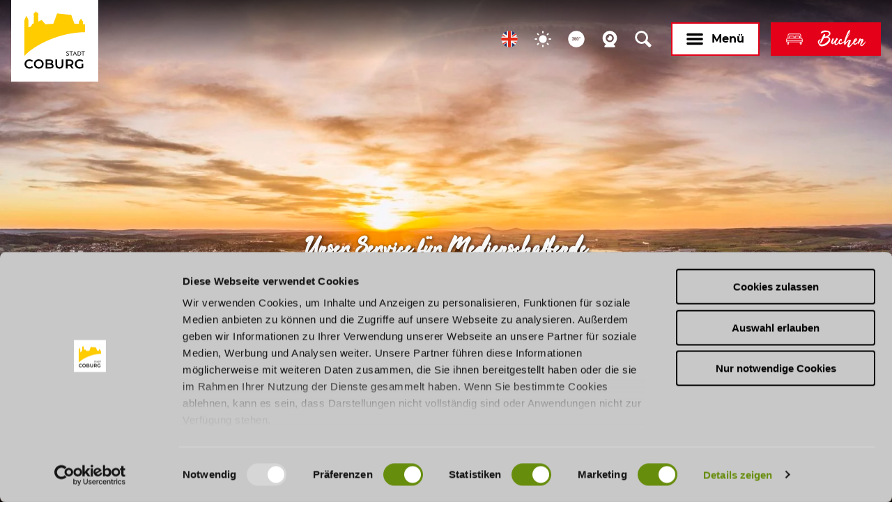

--- FILE ---
content_type: text/html; charset=utf-8
request_url: https://www.coburgmarketing.de/informieren/presse/pressefotos
body_size: 20145
content:
<!DOCTYPE html><html class="no-js" lang="de"><head><meta charset="utf-8"><!-- This website is powered by TYPO3 - inspiring people to share! TYPO3 is a free open source Content Management Framework initially created by Kasper Skaarhoj and licensed under GNU/GPL. TYPO3 is copyright 1998-2026 of Kasper Skaarhoj. Extensions are copyright of their respective owners. Information and contribution at https://typo3.org/ --><link rel="shortcut icon" href="/typo3conf/ext/ndstemplate/Resources/Public/Images/favicon/neustads/favicon.ico" type="image/vnd.microsoft.icon"><title>Pressefotos – Tourismus Coburg – Coburg Marketing</title><meta name="generator" content="TYPO3 CMS"/><meta name="description" content="Coburg in Oberfranken hat viele Facetten: Auf dieser Website finden Sie eine Auswahl an touristisch relevanten Pressefotos von Coburg Marketing."/><meta name="viewport" content="width=device-width, initial-scale=1"/><meta name="twitter:card" content="summary"/><link rel="stylesheet" type="text/css" href="/typo3temp/assets/compressed/merged-6ec12dbc77113b2ce49620797531d242-min.css.gzip?1753253081" media="print"><style type="text/css"> /*<![CDATA[*/ <!-- /*Base_critical*/ :root{--btn-bg-color: #FFFFFF;--btn-bg-color-active: #e30018;--btn-text-color: #000000;--btn-text-color-active: #FFFFFF;--btn-border: 2px solid #e30018;--btn-border-active: 2px solid #e30018}.btn{font-size:12px;font-family:inherit;font-weight:400;line-height:1.5;display:inline-flex;text-align:center;white-space:nowrap;vertical-align:middle;align-items:center;-webkit-user-select:none;-moz-user-select:none;-ms-user-select:none;user-select:none;height:2rem;border:var(--btn-border);background-color:var(--btn-bg-color);color:var(--btn-text-color);text-decoration:none;font-weight:700;margin-right:.35rem;margin-bottom:.35rem;padding:0 .75rem}@media screen and (min-width: 414px){.btn{font-size:calc(12px + 4 * (100vw - 414px) / 866)}}@media screen and (min-width: 1280px){.btn{font-size:16px}}@media(min-width: 768px){.btn{margin-right:1rem;margin-bottom:1rem;padding:0 1.25rem;height:3rem}}.btn:last-child{margin-right:0}.btn--small{font-size:10px;font-family:inherit;font-weight:400;line-height:1.5;height:1.5rem;padding:0 .75rem}@media screen and (min-width: 414px){.btn--small{font-size:calc(10px + 2 * (100vw - 414px) / 866)}}@media screen and (min-width: 1280px){.btn--small{font-size:12px}}@media(min-width: 768px){.btn--small{height:2rem;padding:0 1.25rem}}.btn--filter{font-size:10px;font-family:inherit;font-weight:400;line-height:1.5;height:1.5rem;padding:0 .75rem}@media screen and (min-width: 414px){.btn--filter{font-size:calc(10px + 2 * (100vw - 414px) / 866)}}@media screen and (min-width: 1280px){.btn--filter{font-size:12px}}@media(min-width: 768px){.btn--filter{height:2rem;padding:0 1.25rem}}.btn--reset{background-color:transparent;outline:none;border:0;margin:0}.btn--round{background-color:transparent;outline:none;border:0;margin:0;margin:.5em;border:var(--btn-border);border-radius:50%;border-color:currentColor;color:currentColor;width:2rem;padding:0;justify-content:center;align-items:center}@media(min-width: 768px){.btn--round{width:3rem}}.btn--round:last-child{margin-right:.5em}.btn--grouped{margin-right:0;margin-bottom:1px}.btn--grouped:not(:last-child){margin-right:-1px}.btn--loading{cursor:wait !important}@media(min-width: 415px){.btn--switch-icon-text-responsive .btn__icon{display:none}}@media(max-width: 414px){.btn--switch-icon-text-responsive .btn__text{display:none}}.btn__icon{margin-right:.25em}.btn__icon:last-child{margin-right:0}.btn__icon .icon__svg{width:1rem;height:1rem}@media(min-width: 768px){.btn__icon .icon__svg{width:1.5rem;height:1.5rem}}.btn__icon~.btn__text{margin-left:.5em}.btn-container{width:100%}.btn-group{display:flex;flex-wrap:wrap;width:100%;align-items:center}.btn-group .btn{margin-bottom:1rem}.btn-group--align-left{justify-content:flex-start}.btn-group--align-center{justify-content:center}.btn-group--align-right{justify-content:flex-end}.btn--left{margin-right:auto}.btn--right{margin-left:auto}.btn--loading{position:relative}.btn--loading .btn__icon{display:none}.btn--loading:before{border-radius:50%;width:1.5em;height:1.5em;content:" ";position:relative;text-indent:-9999em;border-top:.2em solid rgba(0,0,0,.5);border-right:.2em solid rgba(0,0,0,.5);border-bottom:.2em solid rgba(0,0,0,.5);border-left:.2em solid #000;-webkit-animation:btn__spinner 1.1s infinite linear;animation:btn__spinner 1.1s infinite linear}.btn--loading .btn__text{padding-left:.5em}@-webkit-keyframes btn__spinner{0%{-webkit-transform:rotate(0deg);transform:rotate(0deg)}100%{-webkit-transform:rotate(360deg);transform:rotate(360deg)}}@keyframes btn__spinner{0%{-webkit-transform:rotate(0deg);transform:rotate(0deg)}100%{-webkit-transform:rotate(360deg);transform:rotate(360deg)}}.btn--round{background-color:#7c7e7f;border-color:#7c7e7f;border-radius:0;color:#fff;height:2.5rem;width:2.5rem}.btn--handwriting{font-size:20px;font-family:"Tahu",-apple-system,BlinkMacSystemFont,"Segoe UI",Roboto,"Helvetica Neue",Arial,sans-serif,"Apple Color Emoji","Segoe UI Emoji","Segoe UI Symbol";font-weight:400}@media screen and (min-width: 414px){.btn--handwriting{font-size:calc(20px + 8 * (100vw - 414px) / 866)}}@media screen and (min-width: 1280px){.btn--handwriting{font-size:28px}}:root{--color: #000000;--bg-color: #FFFFFF;--border-color: #7c7e7f;--link-color: #e30018;--link-color-hover: #e30018;--color-media: #FFFFFF}.scheme--base{--color: #000000;--background-color: #FFFFFF;--border-color: #e30018;--color-media: #FFFFFF;--background-color-media: rgba(0, 0, 0, 0.65)}.scheme--conversion{--color: #FFFFFF;--background-color: #e30018;--border-color: transparent;--color-media: #FFFFFF;--background-color-media: #e30018}.scheme--white{--color: #000000;--background-color: #FFFFFF;--border-color: transparent;--color-media: #FFFFFF;--background-color-media: rgba(0, 0, 0, 0.65)}.scheme--darkgrey{--color: #FFFFFF;--background-color: #464646;--border-color: transparent;--color-media: #FFFFFF;--background-color-media: rgba(0, 0, 0, 0.65)}.scheme--lightgrey{--color: #FFFFFF;--background-color: #AEAEAE;--border-color: transparent;--color-media: #FFFFFF;--background-color-media: rgba(0, 0, 0, 0.65)}[class^=scheme--],[class*=" scheme--"]{color:var(--color);background-color:var(--background-color);border-color:var(--border-color)}:root{-moz-tab-size:4;-o-tab-size:4;tab-size:4}*,*::before,*::after{box-sizing:inherit}html{font-size:16px;box-sizing:border-box;line-height:1.5}body{font-size:12px;margin:0;font-family:"Montserrat",-apple-system,BlinkMacSystemFont,"Segoe UI",Roboto,"Helvetica Neue",Arial,sans-serif,"Apple Color Emoji","Segoe UI Emoji","Segoe UI Symbol";color:var(--color);position:relative;-webkit-font-smoothing:antialiased;-moz-osx-font-smoothing:grayscale;overflow-wrap:break-word}@media screen and (min-width: 414px){body{font-size:calc(12px + 4 * (100vw - 414px) / 866)}}@media screen and (min-width: 1280px){body{font-size:16px}}hr{height:0}b,strong{font-weight:bolder}code,kbd,samp,pre{font-family:SFMono-Regular,Menlo,Monaco,Consolas,"Liberation Mono","Courier New",monospace;font-size:1em}small{font-size:80%}sub,sup{font-size:75%;line-height:0;position:relative;vertical-align:baseline}sub{bottom:-0.25em}sup{top:-0.5em}summary{display:list-item}a,.text-link{color:var(--link-color);font-weight:700;text-decoration:underline}.scheme--conversion a:not(.btn),.scheme--conversion .text-link:not(.btn){color:#fff}.no-touchevents .scheme--conversion a:not(.btn):not(:disabled):hover,.no-touchevents .scheme--conversion a:not(.btn):not(:disabled).hover,.no-touchevents .scheme--conversion a:not(.btn):not(:disabled).is-hover,.no-touchevents .scheme--conversion .text-link:not(.btn):not(:disabled):hover,.no-touchevents .scheme--conversion .text-link:not(.btn):not(:disabled).hover,.no-touchevents .scheme--conversion .text-link:not(.btn):not(:disabled).is-hover{color:#fff}.no-touchevents .scheme--conversion a:not(.btn):not(:disabled):focus,.no-touchevents .scheme--conversion a:not(.btn):not(:disabled).focus,.no-touchevents .scheme--conversion a:not(.btn):not(:disabled).is-focus,.no-touchevents .scheme--conversion .text-link:not(.btn):not(:disabled):focus,.no-touchevents .scheme--conversion .text-link:not(.btn):not(:disabled).focus,.no-touchevents .scheme--conversion .text-link:not(.btn):not(:disabled).is-focus{color:#fff}.scheme--conversion a:not(.btn):active,.scheme--conversion a:not(.btn).active,.scheme--conversion a:not(.btn).is-active,.scheme--conversion .text-link:not(.btn):active,.scheme--conversion .text-link:not(.btn).active,.scheme--conversion .text-link:not(.btn).is-active{color:#fff}figure{margin:0}blockquote{margin:0}button,input,optgroup,select,textarea{font-family:inherit;font-size:100%;line-height:1.15;margin:0}button,select{text-transform:none}button,[type=button],[type=reset],[type=submit]{appearance:auto;-webkit-appearance:button;-moz-appearance:button;border-radius:0}button::-moz-focus-inner,[type=button]::-moz-focus-inner,[type=reset]::-moz-focus-inner,[type=submit]::-moz-focus-inner{border-style:none;padding:0}button:-moz-focusring,[type=button]:-moz-focusring,[type=reset]:-moz-focusring,[type=submit]:-moz-focusring{outline:1px dotted ButtonText}fieldset{padding:0;border:0;margin:0;min-width:0;max-width:100%}legend{padding:0}progress{vertical-align:baseline}[type=number]::-webkit-inner-spin-button,[type=number]::-webkit-outer-spin-button{height:auto}[type=search]{appearance:auto;-webkit-appearance:textfield;-moz-appearance:textfield;outline-offset:-2px}[type=search]::-webkit-search-decoration{-webkit-appearance:none}::-webkit-file-upload-button{-webkit-appearance:button;font:inherit}select:-moz-focusring{color:transparent;text-shadow:0 0 0 #000}option{color:#000;background-color:#fff}.icon{display:inline-flex;flex-direction:row;flex-wrap:nowrap;justify-content:flex-start;align-content:center;align-items:center;line-height:1}.icon__svg{order:0;flex:0 1 auto;align-self:auto;fill:currentColor;height:1em;width:1em}.icon--small .icon__svg{width:.5em}@font-face{font-family:"Montserrat";font-style:normal;font-weight:400;src:local("Montserrat Regular"),local("Montserrat-Regular"),url("/typo3conf/ext/ndstemplate/Resources/Public/Fonts/montserrat-v15-latin-regular.woff2") format("woff2"),url("/typo3conf/ext/ndstemplate/Resources/Public/Fonts/montserrat-v15-latin-regular.woff") format("woff")}@font-face{font-family:"Montserrat";font-style:italic;font-weight:400;src:local("Montserrat Italic"),local("Montserrat-Italic"),url("/typo3conf/ext/ndstemplate/Resources/Public/Fonts/montserrat-v15-latin-italic.woff2") format("woff2"),url("/typo3conf/ext/ndstemplate/Resources/Public/Fonts/montserrat-v15-latin-italic.woff") format("woff")}@font-face{font-family:"Montserrat";font-style:normal;font-weight:700;src:local("Montserrat Bold"),local("Montserrat-Bold"),url("/typo3conf/ext/ndstemplate/Resources/Public/Fonts/montserrat-v15-latin-700.woff2") format("woff2"),url("/typo3conf/ext/ndstemplate/Resources/Public/Fonts/montserrat-v15-latin-700.woff") format("woff")}@font-face{font-family:"Tahu";font-style:normal;font-weight:400;src:local("Tahu"),url("/typo3conf/ext/ndstemplate/Resources/Public/Fonts/Tahu.ttf.woff") format("woff"),url("/typo3conf/ext/ndstemplate/Resources/Public/Fonts/Tahu.ttf.svg#Tahu") format("svg"),url("/typo3conf/ext/ndstemplate/Resources/Public/Fonts/Tahu.ttf.eot"),url("/typo3conf/ext/ndstemplate/Resources/Public/Fonts/Tahu.ttf.eot?#iefix") format("embedded-opentype")}h1,.typo-xxl{font-size:36px;font-family:"Montserrat",-apple-system,BlinkMacSystemFont,"Segoe UI",Roboto,"Helvetica Neue",Arial,sans-serif,"Apple Color Emoji","Segoe UI Emoji","Segoe UI Symbol";font-weight:700;line-height:1.2;margin-top:0;margin-bottom:0;text-transform:uppercase}@media screen and (min-width: 414px){h1,.typo-xxl{font-size:calc(36px + 34 * (100vw - 414px) / 866)}}@media screen and (min-width: 1280px){h1,.typo-xxl{font-size:70px}}h2,.typo-xl{font-size:28px;font-family:"Montserrat",-apple-system,BlinkMacSystemFont,"Segoe UI",Roboto,"Helvetica Neue",Arial,sans-serif,"Apple Color Emoji","Segoe UI Emoji","Segoe UI Symbol";font-weight:700;line-height:1.2;margin-top:0;margin-bottom:0;text-transform:uppercase}@media screen and (min-width: 414px){h2,.typo-xl{font-size:calc(28px + 16 * (100vw - 414px) / 866)}}@media screen and (min-width: 1280px){h2,.typo-xl{font-size:44px}}h3,.typo-l{font-size:24px;font-family:"Montserrat",-apple-system,BlinkMacSystemFont,"Segoe UI",Roboto,"Helvetica Neue",Arial,sans-serif,"Apple Color Emoji","Segoe UI Emoji","Segoe UI Symbol";font-weight:700;line-height:1.2;margin-top:0;margin-bottom:0;text-transform:uppercase}@media screen and (min-width: 414px){h3,.typo-l{font-size:calc(24px + 12 * (100vw - 414px) / 866)}}@media screen and (min-width: 1280px){h3,.typo-l{font-size:36px}}h4,h5,h6,.typo-m{font-size:16px;font-family:"Montserrat",-apple-system,BlinkMacSystemFont,"Segoe UI",Roboto,"Helvetica Neue",Arial,sans-serif,"Apple Color Emoji","Segoe UI Emoji","Segoe UI Symbol";font-weight:700;line-height:1.2;margin-top:0;margin-bottom:0;text-transform:none}@media screen and (min-width: 414px){h4,h5,h6,.typo-m{font-size:calc(16px + 4 * (100vw - 414px) / 866)}}@media screen and (min-width: 1280px){h4,h5,h6,.typo-m{font-size:20px}}p,.bodytext,.typo-s{font-size:12px;font-family:inherit;font-weight:400;line-height:1.5;margin-top:0;margin-bottom:1em}@media screen and (min-width: 414px){p,.bodytext,.typo-s{font-size:calc(12px + 4 * (100vw - 414px) / 866)}}@media screen and (min-width: 1280px){p,.bodytext,.typo-s{font-size:16px}}small,.small,.typo-xs{font-size:10px;font-family:inherit;font-weight:400;line-height:1.5;margin-top:0;margin-bottom:1em}@media screen and (min-width: 414px){small,.small,.typo-xs{font-size:calc(10px + 2 * (100vw - 414px) / 866)}}@media screen and (min-width: 1280px){small,.small,.typo-xs{font-size:12px}}blockquote,.quote,.typo-z{font-size:28px;font-family:"Tahu",-apple-system,BlinkMacSystemFont,"Segoe UI",Roboto,"Helvetica Neue",Arial,sans-serif,"Apple Color Emoji","Segoe UI Emoji","Segoe UI Symbol";font-weight:400;line-height:1.5;margin-top:0;margin-bottom:1em}@media screen and (min-width: 414px){blockquote,.quote,.typo-z{font-size:calc(28px + 12 * (100vw - 414px) / 866)}}@media screen and (min-width: 1280px){blockquote,.quote,.typo-z{font-size:40px}}.noscroll{overflow-y:hidden !important}.noscroll.touchevents.retina body{position:fixed}[hidden],.hidden{display:none !important}.visually-hidden{position:absolute !important;clip:rect(1px, 1px, 1px, 1px);padding:0 !important;border:0 !important;height:1px !important;width:1px !important;overflow:hidden}.text-align-left{text-align:left !important}.text-align-center{text-align:center !important}.text-align-right{text-align:right !important}.content-wrap{display:flex;justify-content:inherit} /*Header_header_critical*/ .header{max-width:84rem;margin-bottom:1rem;text-align:left;margin-right:auto}@media(max-width: 767px){.header{word-wrap:break-word;overflow-wrap:break-word;-webkit-hyphens:auto;-ms-hyphens:auto;hyphens:auto}}.header.text-align-left{margin-left:0;margin-right:auto}.header.text-align-center{margin-left:auto;margin-right:auto}.header.text-align-right{margin-left:auto;margin-right:0}.content-wrap>.header{margin-bottom:2rem}.stage--bg-video:not(.stage--bg-media-scheme-color) .header,.stage--bg-image:not(.stage--bg-media-scheme-color) .header,.stage__col--bg-image .header{text-shadow:1px 1px 5px rgba(0,0,0,.8)}.stage__content-box .header{text-shadow:none}.header__link{text-decoration:none}.no-touchevents .header__link:not(:disabled):hover,.no-touchevents .header__link:not(:disabled).hover,.no-touchevents .header__link:not(:disabled).is-hover{text-decoration:underline}.no-touchevents .header__link:not(:disabled):focus,.no-touchevents .header__link:not(:disabled).focus,.no-touchevents .header__link:not(:disabled).is-focus{text-decoration:underline}.header__link:active,.header__link.active,.header__link.is-active{text-decoration:underline}[class^=scheme--] .header__link,[class*=" scheme--"] .header__link{color:currentColor}[class^=scheme--] .header__head,[class*=" scheme--"] .header__head,[class^=scheme--] .header__sub,[class*=" scheme--"] .header__sub{color:currentColor}.header__sub{margin-top:1rem}.content-wrap>.header{display:flex;flex-direction:column-reverse}.content-wrap>.header .header__sub{font-family:"Tahu",-apple-system,BlinkMacSystemFont,"Segoe UI",Roboto,"Helvetica Neue",Arial,sans-serif,"Apple Color Emoji","Segoe UI Emoji","Segoe UI Symbol";margin-bottom:1rem;text-transform:none} /*Stage_stage_critical*/ .stage{position:relative}.stage--border{border:20px solid #fff}.stage--transparent{background:transparent}.stage--bg-blur{background-color:#000}.stage__bg{position:absolute;top:0;bottom:0;left:0;right:0}.stage--bg-image .stage__bg{background-repeat:no-repeat;background-size:cover;background-position:center}.stage--bg-image-fixed .stage__bg{background-attachment:scroll}@media(min-width: 1024px){.no-touchevents .stage--bg-image-fixed .stage__bg{background-attachment:fixed}}.stage--align-bg-image-top .stage__bg{background-size:100%;background-position:top center}.stage--align-bg-image-bottom .stage__bg{background-size:100%;background-position:bottom center}.stage--transparent .stage__bg{background:transparent}.stage--bg-blur .stage__bg{-webkit-filter:blur(20px);filter:blur(20px);opacity:.5}.stage--bg-image-repeat .stage__bg{background-size:initial;background-repeat:repeat}.stage__bg-wrap{overflow:hidden}.stage--bg-video{overflow:hidden}.stage--bg-video .stage-video-background{position:absolute;top:50%;left:50%;-webkit-transform:translate(-50%, -50%);transform:translate(-50%, -50%);width:100%;height:100%;min-width:100%;background-size:cover;-o-object-fit:cover;object-fit:cover}.stage--bg-video.object-fit-polyfill .stage-video-background{top:100% !important;left:50% !important}.stage__parallax{background-repeat:no-repeat;background-size:cover;background-position:center;height:100%}.stage__container{width:100%;display:grid;grid-auto-rows:1fr}.stage__container--double{--stage-cols: 2}@media(min-width: 768px){.stage__container--double{grid-template-columns:repeat(2, 1fr)}}@media(min-width: 768px){.stage__container--triple{grid-template-columns:repeat(3, 1fr)}}.stage__container--full-screen{min-height:calc(100vh);min-height:calc(var(--vh, 1vh) * 100)}.stage__container--full-screen-top{align-items:start}.stage__container--full-screen-center{align-items:center}.stage__container--full-screen-bottom{align-items:end}.stage__col{position:relative;width:100%}.stage__col--bg-image{background-repeat:no-repeat;background-size:cover}.stage__col--bg-image-fixed{background-attachment:scroll}@media(min-width: 1024px){.no-touchevents .stage__col--bg-image-fixed{background-attachment:fixed}}.stage__content{--stage-horizontal-padding: 2rem;display:grid;grid-template-columns:[full-start] minmax(var(--stage-horizontal-padding), 1fr) [main-start] minmax(0, 84rem) [main-end] minmax(var(--stage-horizontal-padding), 1fr) [full-end]}.stage__content>.content-wrap{grid-column:main}.stage__content>.content-full{grid-column:full}.stage--bg-video:not(.stage--bg-media-scheme-color) .stage__content,.stage--bg-image:not(.stage--bg-media-scheme-color) .stage__content{color:var(--color-media)}@media(min-width: 768px){.stage__container--double .stage__content{--stage-horizontal-padding: 4rem}}.stage__content--double-left{grid-template-columns:minmax(2rem, 1fr) [main-start] minmax(0, calc(42rem - var(--stage-horizontal-padding))) [main-end];padding-right:var(--stage-horizontal-padding)}.stage__content--double-right{grid-template-columns:[main-start] minmax(0, calc(42rem - var(--stage-horizontal-padding))) [main-end] minmax(2rem, 1fr);padding-left:var(--stage-horizontal-padding)}.stage__container--triple{max-width:84rem;margin-left:auto;margin-right:auto}.stage__content--align-left{justify-content:flex-start}.stage__content--align-center{justify-content:center}.stage__content--align-right{justify-content:flex-end}.stage__content--pt-1{padding-top:2rem}@media screen and (min-width: 414px){.stage__content--pt-1{padding-top:calc(2rem + 2 * (100vw - 414px) / 354)}}@media screen and (min-width: 768px){.stage__content--pt-1{padding-top:4rem}}.stage__content--pb-1{padding-bottom:2rem}@media screen and (min-width: 414px){.stage__content--pb-1{padding-bottom:calc(2rem + 2 * (100vw - 414px) / 354)}}@media screen and (min-width: 768px){.stage__content--pb-1{padding-bottom:4rem}}.stage__content--pt-2{padding-top:4rem}@media screen and (min-width: 414px){.stage__content--pt-2{padding-top:calc(4rem + 4 * (100vw - 414px) / 354)}}@media screen and (min-width: 768px){.stage__content--pt-2{padding-top:8rem}}.stage__content--pb-2{padding-bottom:4rem}@media screen and (min-width: 414px){.stage__content--pb-2{padding-bottom:calc(4rem + 4 * (100vw - 414px) / 354)}}@media screen and (min-width: 768px){.stage__content--pb-2{padding-bottom:8rem}}.stage__content--pt-3{padding-top:6rem}@media screen and (min-width: 414px){.stage__content--pt-3{padding-top:calc(6rem + 6 * (100vw - 414px) / 354)}}@media screen and (min-width: 768px){.stage__content--pt-3{padding-top:12rem}}.stage__content--pb-3{padding-bottom:6rem}@media screen and (min-width: 414px){.stage__content--pb-3{padding-bottom:calc(6rem + 6 * (100vw - 414px) / 354)}}@media screen and (min-width: 768px){.stage__content--pb-3{padding-bottom:12rem}}.stage__content--pt-4{padding-top:8rem}@media screen and (min-width: 414px){.stage__content--pt-4{padding-top:calc(8rem + 8 * (100vw - 414px) / 354)}}@media screen and (min-width: 768px){.stage__content--pt-4{padding-top:16rem}}.stage__content--pb-4{padding-bottom:8rem}@media screen and (min-width: 414px){.stage__content--pb-4{padding-bottom:calc(8rem + 8 * (100vw - 414px) / 354)}}@media screen and (min-width: 768px){.stage__content--pb-4{padding-bottom:16rem}}.stage__content--pt-5{padding-top:10rem}@media screen and (min-width: 414px){.stage__content--pt-5{padding-top:calc(10rem + 10 * (100vw - 414px) / 354)}}@media screen and (min-width: 768px){.stage__content--pt-5{padding-top:20rem}}.stage__content--pb-5{padding-bottom:10rem}@media screen and (min-width: 414px){.stage__content--pb-5{padding-bottom:calc(10rem + 10 * (100vw - 414px) / 354)}}@media screen and (min-width: 768px){.stage__content--pb-5{padding-bottom:20rem}}.stage--col-borders .stage__col{border:#7c7e7f 1px solid;border-left:0;border-right:0}.stage--col-borders .stage__col:not(:last-child){border-right:#7c7e7f 1px solid}.stage--bg-video .stage-video-background{width:unset;height:unset}.stage__silhouette{position:absolute;left:0;right:0;line-height:0}.stage__silhouette--top{top:0}.stage__silhouette--bottom{bottom:-1px} /*Article_article_critical*/ :root{--article-max-width: 63rem}.article-wrap{grid-column:main;width:100%;max-width:var(--article-max-width);margin-left:auto;margin-right:auto;justify-content:inherit}.article{width:100%;margin-bottom:1rem}.article:before,.article:after{content:" ";display:table}.article:after{clear:both}.article:last-child{margin-bottom:0}.article ul{list-style-position:inside;padding:0}.article__media{margin:0 0 1em;height:auto;max-width:450px}.article__media img{max-width:100%;height:auto}@media(min-width: 768px){.article__media--left{float:left;margin-right:1em}}@media(min-width: 768px){.article__media--right{float:right;margin-left:1em}}@media(min-width: 768px){.stage__container--double .article__media{float:none;margin-left:0;margin-right:0}}.article__figure{margin-bottom:1em}.article__figure-video{min-height:300px}.article__figure--audio audio{width:450px;max-width:100%}.article--singlemedia .article__media{float:none;margin-left:auto;margin-right:auto}.article--singlemedia .article__media audio{margin:1rem}.article__text--two-columns{-webkit-columns:320px 2;-moz-columns:320px 2;columns:320px 2;-webkit-column-gap:3rem;-moz-column-gap:3rem;column-gap:3rem}.article__text--two-columns .article__header{-webkit-column-span:all;-moz-column-span:all;column-span:all}.article__text ul,.article__text ol{line-height:1.5;list-style-position:outside;margin-left:1rem}@media(min-width: 1024px){.stage__container--single .article-wrap .content-wrap:not(:last-child){margin-bottom:3rem}}.stage__container--double .article-wrap{max-width:calc(100% - 4rem)} /*Checklist_checklist_critical*/ .checklist{display:flex;flex-direction:row;flex-wrap:wrap;padding:0;margin:0;margin-bottom:1rem}.checklist--horizontal{flex-wrap:initial;flex-direction:initial;margin:1rem auto;justify-content:center;max-width:55rem}.checklist__item{flex:1 0 100%;list-style:none;margin-bottom:1rem}.checklist--horizontal .checklist__item{flex:initial;width:100%;margin:0 2.5rem .75rem 2.5rem}.checklist__item:last-child{margin-right:0}.checklist__item p{display:inline-block;margin-bottom:0;font-size:inherit}.checklist__line{display:flex;flex-direction:row;align-items:flex-start}.checklist__line-item{flex:0 1 auto}.checklist__line-text{flex-basis:100%}.checklist--horizontal{flex-direction:column}@media(min-width: 768px){.checklist--horizontal{flex-direction:row}}.checklist--horizontal .checklist__item{display:flex;flex:0 1 auto;width:auto}.checklist--horizontal .checklist__item p{font-size:12px} /*ImageDownload_image-download_critical*/ .image-download{width:100%;position:relative}.image-download__filter{display:flex;align-items:center;flex-direction:row;justify-content:flex-start;margin-bottom:1rem;flex-wrap:wrap}.image-download__filter-item{flex:0 1 auto;padding-right:1rem}.image-download__filter-item:first-child{font-size:12px;font-family:inherit;font-weight:400;line-height:1.5;margin-top:0;margin-bottom:1em;margin-bottom:0}@media screen and (min-width: 414px){.image-download__filter-item:first-child{font-size:calc(12px + 4 * (100vw - 414px) / 866)}}@media screen and (min-width: 1280px){.image-download__filter-item:first-child{font-size:16px}}@media(max-width: 767px){.image-download__filter-item:first-child{flex:1 1 100%;margin-bottom:1rem}}.image-download__filter-checkbox{position:absolute !important;clip:rect(1px, 1px, 1px, 1px);padding:0 !important;border:0 !important;height:1px !important;width:1px !important;overflow:hidden}@media(min-width: 768px){.image-download__filter-button{margin-bottom:0}}.image-download__tiles{display:flex;flex-wrap:wrap;margin-left:-0.5rem;margin-right:-0.5rem}.image-download__tile{position:relative;flex:0 1 calc(100% - 1rem);margin-left:.5rem;margin-right:.5rem;margin-bottom:1rem;background-color:#fff;color:#fff}.image-download__tile:before{display:block;content:"";width:100%;padding-top:80%}@media(min-width: 768px){.image-download__tile{flex:0 1 calc(33.3333333333% - 1rem)}}.no-touchevents .image-download__tile:not(:disabled):hover .image-download__image,.no-touchevents .image-download__tile:not(:disabled).hover .image-download__image,.no-touchevents .image-download__tile:not(:disabled).is-hover .image-download__image{color:inherit;background:#000}.no-touchevents .image-download__tile:not(:disabled):hover .image-download__image .image-download__image-bg,.no-touchevents .image-download__tile:not(:disabled).hover .image-download__image .image-download__image-bg,.no-touchevents .image-download__tile:not(:disabled).is-hover .image-download__image .image-download__image-bg{opacity:.25}.no-touchevents .image-download__tile:not(:disabled):focus .image-download__image,.no-touchevents .image-download__tile:not(:disabled).focus .image-download__image,.no-touchevents .image-download__tile:not(:disabled).is-focus .image-download__image{color:inherit;background:#000}.no-touchevents .image-download__tile:not(:disabled):focus .image-download__image .image-download__image-bg,.no-touchevents .image-download__tile:not(:disabled).focus .image-download__image .image-download__image-bg,.no-touchevents .image-download__tile:not(:disabled).is-focus .image-download__image .image-download__image-bg{opacity:.25}.image-download__tile:active .image-download__image,.image-download__tile.active .image-download__image,.image-download__tile.is-active .image-download__image{color:inherit;background:#000}.image-download__tile:active .image-download__image .image-download__image-bg,.image-download__tile.active .image-download__image .image-download__image-bg,.image-download__tile.is-active .image-download__image .image-download__image-bg{opacity:.25}.image-download__tile-inner{position:absolute;top:0;left:0;right:0;bottom:0}.image-download__image{display:block;width:100%;height:100%}.image-download__image-bg{display:block;width:100%;height:100%;background-size:cover;position:relative}.image-download__info{position:absolute;bottom:0;width:100%;padding:1rem}.image-download__consent .form__checkbox{margin-bottom:1em}.image-download__checkbox{float:left;margin-right:.5rem;margin-top:0}.image-download__tile-footer{font-size:10px;display:flex;margin-bottom:0}@media screen and (min-width: 414px){.image-download__tile-footer{font-size:calc(10px + 2 * (100vw - 414px) / 866)}}@media screen and (min-width: 1280px){.image-download__tile-footer{font-size:12px}}.image-download__detail-image{margin-bottom:1rem}.image-download__detail-image img{max-width:100%;height:auto}@media(min-width: 768px){.image-download__detail-image{float:left;margin-right:1rem}}.image-download__detail-content .bodytext{margin-bottom:0}.image-download__detail-content .image-download__consent{margin-top:1em}.image-download__none{margin:0 auto;font-size:16px;font-family:"Montserrat",-apple-system,BlinkMacSystemFont,"Segoe UI",Roboto,"Helvetica Neue",Arial,sans-serif,"Apple Color Emoji","Segoe UI Emoji","Segoe UI Symbol";font-weight:700;line-height:1.2;margin-top:0;margin-bottom:0;text-transform:none}@media screen and (min-width: 414px){.image-download__none{font-size:calc(16px + 4 * (100vw - 414px) / 866)}}@media screen and (min-width: 1280px){.image-download__none{font-size:20px}} /*Form_form_critical*/ .form{width:100%;max-width:60rem;margin:0 auto 1rem}.form__header{padding-bottom:1.5rem}.form__fields{display:grid;width:100%;grid-template-columns:repeat(1, 1fr);grid-gap:2em}@media(min-width: 415px){.form__fields{grid-template-columns:repeat(2, 1fr)}}.form__field{position:relative;margin-bottom:.5em}@media(min-width: 415px){.form__field--full-width{grid-column:1/span 2}}.form__field--agb{display:flex;align-items:baseline}.form__field--agb-label{margin-right:.5em}.form__field-label{position:absolute;-webkit-transform:translateY(-100%);transform:translateY(-100%)}.form__field-label-required{text-decoration:none}.form__field-input,.form__field-select{width:100%;height:2.5rem;padding:.5em;border:#7c7e7f 2px solid}@media(min-width: 415px){.form__field-input,.form__field-select{height:3rem}}.form__field-input.invalid,.form__field-select.invalid,.form__field-textarea.invalid{border-color:#93343a}.form__field-input.valid,.form__field-select.valid,.form__field-textarea.valid{border-color:#93d424}.form__field-select{position:relative;z-index:1;background-color:transparent;-webkit-appearance:none;-moz-appearance:none}.form__field-options{margin-top:.25em}.form__field-option-label{display:flex;width:100%;align-items:baseline}.form__field-option{margin-right:.5em}.form__field-textarea{width:100%;padding:.5em}.form__submit{margin-bottom:0}.form__footer{display:flex;justify-content:space-between;align-items:center}.form__error{display:block;width:100%;color:#93343a;margin-top:.5rem}.form__select{position:relative;background-color:#fff}.form__field-select-arrow{position:absolute;right:1em;top:50%;-webkit-transform:translateY(-50%);transform:translateY(-50%);transition:-webkit-transform 250ms linear;transition:transform 250ms linear;transition:transform 250ms linear, -webkit-transform 250ms linear}.dk-select-open-down~.form__field-select-arrow,.dk-select-open-up~.form__field-select-arrow{-webkit-transform:translateY(-50%) rotateX(180deg);transform:translateY(-50%) rotateX(180deg)}.form__checkbox-group{display:grid;grid-template-columns:repeat(auto-fit, minmax(10em, 1fr))}.form__checkbox,.form__radio{display:block;cursor:pointer;padding-right:1rem}.form__input-placebo{position:relative;display:inline-block;overflow:hidden;width:2em;height:2em;background:#fff;border:#7c7e7f 1px solid;color:#000;box-shadow:0 0 0 3px rgba(135,206,250,0);margin-right:.25em;vertical-align:calc(-0.5em - 2px);line-height:0}.form__input-placebo:after{display:block;opacity:0;content:" ";background:#000;border-radius:50%;width:150%;height:150%;position:absolute;left:50%;top:50%;-webkit-transform:translate3d(-50%, -50%, 0) scale(0);transform:translate3d(-50%, -50%, 0) scale(0)}.form__input-placebo:focus{box-shadow:0 0 0 3px #87cefa;transition:box-shadow 125ms ease-in}.form__input-placebo--radio{border:#7c7e7f 2px solid;border-radius:50%}.form__input-placebo--radio:after{width:50%;height:50%}.form__checkbox--styled input[type=checkbox],.form__checkbox--styled input[type=radio],.form__radio--styled input[type=checkbox],.form__radio--styled input[type=radio]{position:absolute;opacity:0}.form__input-placebo-icon{justify-content:center;position:relative;z-index:1;width:100%;height:100%;color:#000;opacity:0}.form__checkbox--styled input[type=checkbox],.form__radio--styled input[type=checkbox],.form__checkbox--styled input[type=radio],.form__radio--styled input[type=radio]{position:absolute;opacity:0}input[type=checkbox]:checked~.form__input-placebo,input[type=radio]:checked~.form__input-placebo{color:#fff;background:#fff;border:#7c7e7f 2px solid}input[type=checkbox]:checked~.form__input-placebo:after,input[type=radio]:checked~.form__input-placebo:after{display:block;opacity:1;-webkit-transform:translate3d(-50%, -50%, 0) scale(1);transform:translate3d(-50%, -50%, 0) scale(1);transition:opacity 125ms ease-in,-webkit-transform 125ms ease-in;transition:opacity 125ms ease-in,transform 125ms ease-in;transition:opacity 125ms ease-in,transform 125ms ease-in,-webkit-transform 125ms ease-in}input[type=checkbox]:checked~.form__input-placebo .form__input-placebo-icon,input[type=radio]:checked~.form__input-placebo .form__input-placebo-icon{opacity:1;background:inherit;transition:opacity 125ms ease-in}input[type=checkbox].invalid~.form__input-placebo,input[type=radio].invalid~.form__input-placebo{border-color:#93343a}input[type=checkbox].valid~.form__input-placebo,input[type=radio].valid~.form__input-placebo{border-color:#93d424}.form__input-icon{position:absolute;top:2px;bottom:2px;background:#fff;padding:0 .5em}.form__input-icon--valid{display:none;color:#93d424;right:2px;padding:0 .5em 0 1em;background:linear-gradient(90deg, rgba(0, 0, 0, 0) 0%, #FFFFFF 30%)}.valid .form__input-icon--valid{display:flex}.form{max-width:900px;margin:1rem auto}@media(min-width: 1024px){.form__fields{grid-gap:3rem 7.5em}}.form__field{margin-bottom:1.5em}.form__field-label{padding-bottom:.5rem}.form__field-textarea{border:#7c7e7f 2px solid;border-radius:3px}.form__field-input,.form__field-select{border-radius:3px}.form__field--agb-label{display:block;margin-bottom:.5em;margin-right:0}#gaestebefragung2022-3148 .form__info-required{display:none} /*Form_inline-form_critical*/ .inline-form{display:flex;justify-content:center;align-items:center}.inline-form--left{justify-content:flex-start}.inline-form--right{justify-content:flex-end}.inline-form__input-wrap{position:relative;flex:1 0 auto;max-width:20rem}.inline-form__input{width:100%;height:2rem;padding:.5em;border:1px solid #7c7e7f}@media(min-width: 768px){.inline-form__input{height:3rem}}.inline-form__input-label{position:absolute;-webkit-transform:translateY(-100%);transform:translateY(-100%);font-size:10px;font-family:inherit;font-weight:400;line-height:1.5}@media screen and (min-width: 414px){.inline-form__input-label{font-size:calc(10px + 2 * (100vw - 414px) / 866)}}@media screen and (min-width: 1280px){.inline-form__input-label{font-size:12px}}.inline-form__submit{margin-bottom:0} /*Newsletter_newsletter_critical*/ .inline-form--newsletter .form__fields{display:grid;grid-gap:3.25rem 6em;grid-template-columns:repeat(2, 1fr)}@media(max-width: 414px){.inline-form--newsletter .form__fields{grid-gap:2.25rem 6em;grid-template-columns:repeat(1, 1fr)}}.inline-form--newsletter .newsletter-form__privacy{margin-top:.5rem}.inline-form--newsletter .newsletter-form .form__checkbox,.inline-form--newsletter .newsletter-form .form__radio{display:flex;align-items:center}.newsletter-form{margin:auto;width:100%;max-width:30rem}@media(min-width: 768px){.newsletter-form{width:80%}}@media(min-width: 1024px){.newsletter-form{width:60%;max-width:43rem}}.newsletter-form .inline-form{justify-content:left}@media(max-width: 767px){.newsletter-form .inline-form{flex-flow:row wrap}}@media(min-width: 768px){.newsletter-form .inline-form{justify-content:center}}@media(max-width: 767px){.newsletter-form .inline-form__submit{margin-top:1rem}}.newsletter-form .inline-form__submit i{margin-right:1rem}.newsletter-form .inline-form__input-wrap{width:100%;max-width:none}@media(max-width: 767px){.newsletter-form .inline-form__input-wrap{flex:0 0 100%}}@media(min-width: 768px){.newsletter-form .inline-form__input-wrap{width:auto}}.newsletter-form .form__checkbox,.newsletter-form .form__radio{display:flex;align-items:center}.newsletter-form .form__input-placebo--checkbox{flex:1 0 2em;margin-right:1rem}.newsletter-form .inline-form__input{height:2.5rem}@media(min-width: 414px){.newsletter-form .inline-form__input{height:3rem}}.newsletter-form__privacy{margin-top:1rem;display:block}.inline-form--newsletter{justify-content:flex-start}.newsletter-form{margin:unset}.newsletter-form__privacy{margin:1rem 0 0;display:inline-block} /*Pageheader_pageheader_critical*/ .pageheader{z-index:90;position:absolute;top:0;right:0;left:0;padding:.5em 1em;color:#fff;background:transparent}.pageheader__content{max-width:84rem;margin-left:auto;margin-right:auto;display:flex;flex-direction:row;flex-wrap:nowrap;justify-content:space-between;align-content:stretch;align-items:center}.pageheader__section{flex:0 0 auto}.pageheader__link{display:block;color:#fff}.no-touchevents .pageheader__link:not(:disabled):hover,.no-touchevents .pageheader__link:not(:disabled).hover,.no-touchevents .pageheader__link:not(:disabled).is-hover{color:#e6e6e6}.no-touchevents .pageheader__link:not(:disabled):focus,.no-touchevents .pageheader__link:not(:disabled).focus,.no-touchevents .pageheader__link:not(:disabled).is-focus{color:#e6e6e6}.pageheader__link:active,.pageheader__link.active,.pageheader__link.is-active{color:#e6e6e6}.no-touchevents .is-scrolled .pageheader__link:not(:disabled):hover,.no-touchevents .is-scrolled .pageheader__link:not(:disabled).hover,.no-touchevents .is-scrolled .pageheader__link:not(:disabled).is-hover,.no-touchevents .pageheader--alternative .pageheader__link:not(:disabled):hover,.no-touchevents .pageheader--alternative .pageheader__link:not(:disabled).hover,.no-touchevents .pageheader--alternative .pageheader__link:not(:disabled).is-hover{color:#e30018}.no-touchevents .is-scrolled .pageheader__link:not(:disabled):focus,.no-touchevents .is-scrolled .pageheader__link:not(:disabled).focus,.no-touchevents .is-scrolled .pageheader__link:not(:disabled).is-focus,.no-touchevents .pageheader--alternative .pageheader__link:not(:disabled):focus,.no-touchevents .pageheader--alternative .pageheader__link:not(:disabled).focus,.no-touchevents .pageheader--alternative .pageheader__link:not(:disabled).is-focus{color:#e30018}.is-scrolled .pageheader__link:active,.is-scrolled .pageheader__link.active,.is-scrolled .pageheader__link.is-active,.pageheader--alternative .pageheader__link:active,.pageheader--alternative .pageheader__link.active,.pageheader--alternative .pageheader__link.is-active{color:#e30018}.pageheader__logo-link{display:flex}.pageheader__logo{height:5rem;position:relative;fill:currentColor}@media screen and (min-width: 414px){.pageheader__logo{height:calc(5rem + 6 * (100vw - 414px) / 354)}}@media screen and (min-width: 768px){.pageheader__logo{height:11rem}}.pageheader__btn{margin:0}.pageheader__btn.pageheader__btn--conversion{color:#e30018}.no-touchevents .pageheader__btn.pageheader__btn--conversion:not(:disabled):hover,.no-touchevents .pageheader__btn.pageheader__btn--conversion:not(:disabled).hover,.no-touchevents .pageheader__btn.pageheader__btn--conversion:not(:disabled).is-hover{color:#e30018;border-color:#e30018}.no-touchevents .pageheader__btn.pageheader__btn--conversion:not(:disabled):focus,.no-touchevents .pageheader__btn.pageheader__btn--conversion:not(:disabled).focus,.no-touchevents .pageheader__btn.pageheader__btn--conversion:not(:disabled).is-focus{color:#e30018;border-color:#e30018}.pageheader__btn.pageheader__btn--conversion:active,.pageheader__btn.pageheader__btn--conversion.active,.pageheader__btn.pageheader__btn--conversion.is-active{color:#e30018;border-color:#e30018}.pageheader__btn .btn__text{display:none}@media(min-width: 768px){.pageheader__btn .btn__text{display:inline}}@media(max-width: 767px){.pageheader__btn .btn__icon{margin-right:0}}.pageheader__flyouts{display:none}body{top:0 !important}.skiptranslate{display:none !important}.language-menu{display:inline-flex;flex-direction:column;position:relative;top:4px;overflow:hidden;width:22px}@media(min-width: 768px){.language-menu{width:44px;top:5px}}.language-menu .icon__svg{height:.9rem;width:.9rem}@media(min-width: 768px){.language-menu .icon__svg{height:1.2rem;width:1.2rem}}.language-menu__btn{display:none;border:none !important;background:transparent !important;height:auto !important;width:auto !important;padding:0 .3rem !important}@media(min-width: 768px){.language-menu__btn{padding:0 .75rem !important}}.language-menu__btn.is-active{display:none}.language-menu__btn.is-inactive{display:inline-flex}.goog-te-banner-frame{display:none !important;visibility:hidden !important}.pageheader{background:linear-gradient(to bottom, rgba(0, 0, 0, 0.7) 0%, rgba(0, 0, 0, 0) 100%)}@media(min-width: 768px){.pageheader{padding-top:2rem}.pageheader .pageheader__section--logo{top:-2.5rem}.is-scrolled .pageheader,.customtemplate .pageheader{padding-top:.5rem}.is-scrolled .pageheader .pageheader__section--logo,.customtemplate .pageheader .pageheader__section--logo{top:0}}.pageheader__content{justify-content:flex-end;position:relative}.pageheader__section--logo{position:absolute;left:0;top:-0.5rem}.is-scrolled .pageheader__section--logo,.customtemplate .pageheader__section--logo{top:0}.customtemplate .pageheader__section--logo{display:none !important}.pageheader__logo-link{outline:none}.pageheader__logo{background:#fff;fill:#000;width:60px;height:60px}@media(min-width: 768px){.pageheader__logo{width:125px;height:125px}}.is-scrolled .pageheader__logo,.customtemplate .pageheader__logo{display:none}.pageheader__logo.pageheader__logo--scrolled{height:2rem;display:none}@media screen and (min-width: 414px){.pageheader__logo.pageheader__logo--scrolled{height:calc(2rem + 1 * (100vw - 414px) / 354)}}@media screen and (min-width: 768px){.pageheader__logo.pageheader__logo--scrolled{height:3rem}}@media(min-width: 768px){.pageheader__logo.pageheader__logo--scrolled{width:96px}}.is-scrolled .pageheader__logo.pageheader__logo--scrolled,.customtemplate .pageheader__logo.pageheader__logo--scrolled{display:block}.pageheader__btn.pageheader__btn--blank{background-color:transparent;border:0 none transparent;color:#fff;flex-direction:column;padding:9px .4rem 0;position:relative}.pageheader__btn.pageheader__btn--blank .btn__icon{margin-right:0}.pageheader__btn.pageheader__btn--blank .btn__text{display:none;font-size:12px;font-weight:400;margin-left:0;position:absolute;top:36px}.is-scrolled .pageheader__btn.pageheader__btn--blank{color:#000}.pageheader__btn.pageheader__btn--blank:hover{background-color:transparent !important;border:0 none transparent !important;color:#fff !important}.is-scrolled .pageheader__btn.pageheader__btn--blank:hover{color:#000 !important}@media(min-width: 768px){.pageheader__btn.pageheader__btn--blank{padding:12px .75rem 0}.pageheader__btn.pageheader__btn--blank:hover .btn__text{display:inline-block}}.pageheader__btn.pageheader__btn--menu{color:#000;margin-left:.5rem}@media(min-width: 768px){.pageheader__btn.pageheader__btn--menu{margin-left:1rem}}.pageheader__btn.pageheader__btn--conversion{font-size:24px;background-color:#e30018;color:#fff;font-family:"Tahu",-apple-system,BlinkMacSystemFont,"Segoe UI",Roboto,"Helvetica Neue",Arial,sans-serif,"Apple Color Emoji","Segoe UI Emoji","Segoe UI Symbol";font-weight:400}@media screen and (min-width: 414px){.pageheader__btn.pageheader__btn--conversion{font-size:calc(24px + 4 * (100vw - 414px) / 866)}}@media screen and (min-width: 1280px){.pageheader__btn.pageheader__btn--conversion{font-size:28px}}.pageheader__btn.pageheader__btn--conversion .btn__text{padding-top:5px}.pageheader__btn.pageheader__btn--conversion:hover{background-color:#fff !important;color:#e30018 !important}@media(min-width: 768px){.pageheader__btn.pageheader__btn--conversion{margin-left:1rem}} /*Inlinelist_inlinelist_critical*/ .inlinelist{display:inline-flex;align-self:flex-start;justify-content:center;flex-wrap:wrap;padding:0;margin:0}.inlinelist__item{flex:0 1 auto;list-style:none;padding:0;margin:0 0 .5rem}.inlinelist__item:first-child{padding-left:0}.inlinelist__link{color:currentColor;text-decoration:none;display:inline-flex;flex-wrap:nowrap;justify-content:center;align-content:space-between;align-items:center;padding-left:0;padding-right:1rem;padding-top:.5rem;padding-bottom:.5rem}.inlinelist__link-item{flex:0 0 auto}.inlinelist--pipe .inlinelist__item{position:relative}.inlinelist--pipe .inlinelist__item:last-child .inlinelist__link{border-right-color:transparent}.inlinelist--pipe .inlinelist__link{padding-left:1rem;padding-right:1rem;padding-top:0;padding-bottom:0;border-right:solid 1px currentColor;line-height:1.2}.no-touchevents .inlinelist--pipe .inlinelist__link:focus,.no-touchevents .inlinelist--pipe .inlinelist__link.focus,.no-touchevents .inlinelist--pipe .inlinelist__link.is-focus{outline:1px currentColor solid;border-right-color:transparent}.inlinelist--icon{font-size:1.25em}.inlinelist--icon .inlinelist__link{padding-right:1rem}.inlinelist--icon .inlinelist__icon{font-size:1.5em}.inlinelist--icon .inlinelist__icon-label{padding-left:.25em}.inlinelist--logo .inlinelist__item{padding:1rem}.inlinelist--logo .inlinelist__item img{height:30px;width:auto}@media(min-width: 768px){.inlinelist--logo .inlinelist__item img{height:40px}}@media(min-width: 1024px){.inlinelist--logo .inlinelist__item img{height:60px}}.inlinelist--logo .inlinelist__link{padding-right:1rem}.inlinelist--center{margin:0 auto}.inlinelist--spacer{justify-content:left}.inlinelist--spacer>.inlinelist__item{margin-right:2em}@media(max-width: 767px){.inlinelist--toolbar{display:flex}}.inlinelist--toolbar>.inlinelist__item{border-right:#7c7e7f 1px solid}.inlinelist--toolbar>.inlinelist__item .inlinelist__link{padding-left:1rem}.inlinelist--toolbar>.inlinelist__item:first-child{border-left:#7c7e7f 1px solid}@media(max-width: 767px){.inlinelist--toolbar>.inlinelist__item{flex-grow:1}}.inlinelist--toolbar .inlinelist__item-icon{font-size:1.25em;margin-right:.25em} /*Tilewall_tilewall_critical*/ .tilewall{position:relative;width:100%}.tilewall.tilewall--spacing{overflow:hidden;margin-bottom:.25rem}@media(min-width: 768px){.tilewall.tilewall--spacing{margin-bottom:.5rem}}.tilewall .tile--two-third.tile--single-height+.tile--one-third.tile--single-height+.tile--single-height,.tilewall .tile--one-third.tile--single-height+.tile--two-third.tile--single-height+.tile--single-height{clear:both}.tilewall__content:before,.tilewall__content:after{content:" ";display:table}.tilewall__content:after{clear:both}.tilewall--spacing .tilewall__content{margin:-0.25rem}@media(min-width: 768px){.tilewall--spacing .tilewall__content{margin:-0.5rem}}.tilewall__group{clear:both}.tilewall--layout-t5 .tilewall__content--reverse .tile:first-child,.tilewall--layout-q5 .tilewall__content--reverse .tile:first-child,.tilewall--layout-q7 .tilewall__content--reverse .tile:first-child,.tilewall--layout-q8 .tilewall__content--reverse .tile:first-child,.tilewall--layout-q9 .tilewall__content--reverse .tile:first-child,.tilewall--layout-q12 .tilewall__content--reverse .tile:first-child,.tilewall--layout-q16 .tilewall__content--reverse .tile:first-child{float:right} /*Tile_tile_critical*/ .tile{display:inline-block;float:left;position:relative}.tilewall__content--right .tile{float:right}.tile--clear{clear:both}.tile__link{position:absolute;top:0;bottom:0;left:0;right:0}.tile--one-quarter{width:50%}.tile--one-quarter.tile--single-height{position:relative}.tile--one-quarter.tile--single-height:before{display:block;content:"";width:100%;padding-top:80%}.tile--one-quarter.tile--double-height{position:relative}.tile--one-quarter.tile--double-height:before{display:block;content:"";width:100%;padding-top:160%}.tile--one-quarter.tile--triple-height{position:relative}.tile--one-quarter.tile--triple-height:before{display:block;content:"";width:100%;padding-top:240%}.tile--one-quarter.tile--quadruple-height{position:relative}.tile--one-quarter.tile--quadruple-height:before{display:block;content:"";width:100%;padding-top:320%}@media(min-width: 415px){.tile--one-quarter{width:25%}}.tile--two-quarter{width:100%}.tile--two-quarter.tile--single-height{position:relative}.tile--two-quarter.tile--single-height:before{display:block;content:"";width:100%;padding-top:40%}.tile--two-quarter.tile--double-height{position:relative}.tile--two-quarter.tile--double-height:before{display:block;content:"";width:100%;padding-top:80%}.tile--two-quarter.tile--triple-height{position:relative}.tile--two-quarter.tile--triple-height:before{display:block;content:"";width:100%;padding-top:120%}.tile--two-quarter.tile--quadruple-height{position:relative}.tile--two-quarter.tile--quadruple-height:before{display:block;content:"";width:100%;padding-top:160%}@media(min-width: 415px){.tile--two-quarter{width:50%}}.tile--three-quarter{width:100%}.tile--three-quarter.tile--single-height{position:relative}.tile--three-quarter.tile--single-height:before{display:block;content:"";width:100%;padding-top:26.6666666667%}.tile--three-quarter.tile--double-height{position:relative}.tile--three-quarter.tile--double-height:before{display:block;content:"";width:100%;padding-top:53.3333333333%}.tile--three-quarter.tile--triple-height{position:relative}.tile--three-quarter.tile--triple-height:before{display:block;content:"";width:100%;padding-top:80%}.tile--three-quarter.tile--quadruple-height{position:relative}.tile--three-quarter.tile--quadruple-height:before{display:block;content:"";width:100%;padding-top:106.6666666667%}@media(min-width: 415px){.tile--three-quarter{width:75%}}.tile--four-quarter{width:100%}.tile--four-quarter.tile--single-height{position:relative}.tile--four-quarter.tile--single-height:before{display:block;content:"";width:100%;padding-top:20%}.tile--four-quarter.tile--double-height{position:relative}.tile--four-quarter.tile--double-height:before{display:block;content:"";width:100%;padding-top:40%}.tile--four-quarter.tile--triple-height{position:relative}.tile--four-quarter.tile--triple-height:before{display:block;content:"";width:100%;padding-top:60%}.tile--four-quarter.tile--quadruple-height{position:relative}.tile--four-quarter.tile--quadruple-height:before{display:block;content:"";width:100%;padding-top:80%}.tile--one-third{width:100%}.tile--one-third.tile--single-height{position:relative}.tile--one-third.tile--single-height:before{display:block;content:"";width:100%;padding-top:80%}.tile--one-third.tile--double-height{position:relative}.tile--one-third.tile--double-height:before{display:block;content:"";width:100%;padding-top:160%}.tile--one-third.tile--triple-height{position:relative}.tile--one-third.tile--triple-height:before{display:block;content:"";width:100%;padding-top:240%}.tile--one-third.tile--quadruple-height{position:relative}.tile--one-third.tile--quadruple-height:before{display:block;content:"";width:100%;padding-top:320%}@media(min-width: 415px){.tile--one-third{width:33.3333333333%}}.tile--two-third{width:100%}.tile--two-third.tile--single-height{position:relative}.tile--two-third.tile--single-height:before{display:block;content:"";width:100%;padding-top:40%}.tile--two-third.tile--double-height{position:relative}.tile--two-third.tile--double-height:before{display:block;content:"";width:100%;padding-top:80%}.tile--two-third.tile--triple-height{position:relative}.tile--two-third.tile--triple-height:before{display:block;content:"";width:100%;padding-top:120%}.tile--two-third.tile--quadruple-height{position:relative}.tile--two-third.tile--quadruple-height:before{display:block;content:"";width:100%;padding-top:160%}@media(min-width: 415px){.tile--two-third{width:66.6666666667%}}.tile--three-third{width:100%}.tile--three-third.tile--single-height{position:relative}.tile--three-third.tile--single-height:before{display:block;content:"";width:100%;padding-top:26.6666666667%}.tile--three-third.tile--double-height{position:relative}.tile--three-third.tile--double-height:before{display:block;content:"";width:100%;padding-top:53.3333333333%}.tile--three-third.tile--triple-height{position:relative}.tile--three-third.tile--triple-height:before{display:block;content:"";width:100%;padding-top:80%}.tile--three-third.tile--quadruple-height{position:relative}.tile--three-third.tile--quadruple-height:before{display:block;content:"";width:100%;padding-top:106.6666666667%}.simpleslider__item>.tile{width:100%}.tile__wrap{position:absolute;top:0;left:0;right:0;bottom:0;overflow:hidden;background-size:cover}.tilewall--spacing .tile__wrap{position:absolute;top:.25rem;left:.25rem;right:.25rem;bottom:.25rem}@media(min-width: 768px){.tilewall--spacing .tile__wrap{position:absolute;top:.5rem;left:.5rem;right:.5rem;bottom:.5rem}} /*Popover_popover_critical*/ @media(max-width: 767px){.popover__content{visibility:hidden}} /*Quicksearch_quicksearch_critical*/ .qs-form{box-shadow:none;padding:1rem}.qs-form__wrap{display:flex;flex-wrap:wrap;align-items:stretch;justify-content:center;border:none}@media(min-width: 768px){.qs-form__wrap{flex-wrap:nowrap}}.qs-form__section{padding:1rem}@media(min-width: 768px){.flatpickr-wrapper~.qs-form__section,.qs-form__section~.qs-form__section{border-left:1px solid #858686;margin-left:1rem;padding-left:2rem}}.qs-form__field{display:flex;flex-wrap:wrap;flex-direction:column;justify-content:center}.qs-form__field--submit{padding:1rem;flex:1 1 100%}@media(min-width: 768px){.qs-form__field--submit{flex:1 1 auto}}.qs-form__field--date-separator{align-self:flex-start}.qs-form__label{margin-bottom:0;order:1}.qs-form__select{border-radius:0;border:0;outline:0;-webkit-appearance:none;-moz-appearance:none;appearance:none;background:transparent;color:currentColor;line-height:1.5;z-index:1}.qs-form__field--custom-select{position:relative}.qs-form__field--custom-select .qs-form__select{border-bottom:1px solid #858686;padding-right:1.5em}.qs-form__field--custom-select:after{content:"";position:absolute;right:0;width:0;height:0;border-style:solid;border-width:7px 6.5px 0 6.5px;border-color:#7c7e7f transparent transparent transparent;-webkit-transform:translateX(-100%);transform:translateX(-100%)}.qs-form .flatpickr-wrapper{flex:1 1 100%}@media(min-width: 768px){.qs-form .flatpickr-wrapper{flex:1 1 auto}}.qs-form__dates{display:flex;justify-content:center}.qs-form__date-separator{margin:0 1rem}.qs-form__submit{margin-bottom:0;justify-content:center}.qs-form__children-ages{border:none;border-top:0;padding:1rem}.qs-form__children-ages-wrap{display:flex;flex-wrap:wrap}.qs-form__child-age-field{flex:1 1 50%}@media(min-width: 768px){.qs-form__child-age-field{flex:1 1 25%}}.qs-form{background-color:rgba(0,0,0,.65);color:#fff;padding:0}.qs-form__field--custom-select:after{border-top-color:#fff}@media(min-width: 768px){.flatpickr-wrapper~.qs-form__section,.qs-form__section~.qs-form__section,.qs-form__section+.qs-form__field--submit{border-left:1px solid #858686;margin-left:0;padding-left:1rem}}.qs-form__dates{height:100%}@media(min-width: 768px){.qs-form__field--date-separator{margin-top:4px}}.qs-form__field--children{position:relative}@media(min-width: 768px){.qs-form__children-ages-wrap-desk{background-color:rgba(0,0,0,.65);left:-60px;position:absolute;top:100px;width:180px}}@media(min-width: 768px){.qs-form__children-ages::after{content:"";position:absolute;left:42%;bottom:100%;width:0;height:0;border-left:16px solid transparent;border-right:16px solid transparent;border-bottom:16px solid rgba(0,0,0,.65)}}.ibesearch__step-controls{display:flex;justify-content:space-between}.ibesearch__step-btn{align-items:center;cursor:pointer;display:flex}.ibesearch__step-value{font-weight:700}.qs-form__children-ages-header{margin:.25rem 0;text-align:center}.qs-form__submit.btn--conversion{font-size:24px;font-family:"Tahu",-apple-system,BlinkMacSystemFont,"Segoe UI",Roboto,"Helvetica Neue",Arial,sans-serif,"Apple Color Emoji","Segoe UI Emoji","Segoe UI Symbol";font-weight:400}@media screen and (min-width: 414px){.qs-form__submit.btn--conversion{font-size:calc(24px + 4 * (100vw - 414px) / 866)}}@media screen and (min-width: 1280px){.qs-form__submit.btn--conversion{font-size:28px}}.qs-form__submit.btn--conversion .btn__text{padding-top:5px} /*Breadcrumb_breadcrumb_critical*/ .breadcrumb{display:none;font-size:10px;font-family:inherit;font-weight:400;line-height:1.5}@media screen and (min-width: 414px){.breadcrumb{font-size:calc(10px + 2 * (100vw - 414px) / 866)}}@media screen and (min-width: 1280px){.breadcrumb{font-size:12px}}@media(min-width: 415px){.breadcrumb{display:block;padding-top:.5rem;padding-bottom:.5rem}}.breadcrumb__links{display:inline-flex;align-self:flex-start;justify-content:center;flex-wrap:wrap;padding:0;margin:0;list-style:none}.breadcrumb__item{flex:0 1 auto;position:relative;padding-right:.5em}.breadcrumb__icon{font-size:.75em;padding-left:.5em}.breadcrumb{text-align:center;width:100%} /*Iconlist_iconlist_critical*/ .iconlist{font-size:16px;display:inline-flex;align-self:flex-start;justify-content:left;padding:0;margin:1rem 0}@media screen and (min-width: 414px){.iconlist{font-size:calc(16px + 4 * (100vw - 414px) / 866)}}@media screen and (min-width: 1280px){.iconlist{font-size:20px}}.iconlist__item{display:inline-flex;margin-right:2.5rem}.iconlist__item:last-child{margin-right:0}.iconlist__link{display:inline-flex;color:#000;text-decoration:none;padding:.25rem}.no-touchevents .iconlist__link:focus,.no-touchevents .iconlist__link.focus,.no-touchevents .iconlist__link.is-focus{outline:1px currentColor solid}.iconlist__icon{fill:currentColor}.iconlist__icon .icon__svg{height:1.5em;width:1.5em} /*Simpleslider_simpleslider_critical*/ .simpleslider__list{overflow:hidden}.simpleslider__track{display:flex;position:relative;min-height:auto;white-space:nowrap;will-change:transform}.simpleslider__track.is-animatable{transition:-webkit-transform 200ms ease-in-out;transition:transform 200ms ease-in-out;transition:transform 200ms ease-in-out, -webkit-transform 200ms ease-in-out}.simpleslider__item{flex:0 0 auto;display:inline-block;float:none;width:100%;white-space:normal} --> /*]]>*/ </style><style>#kupb10trfs{background-image: url(https://www.coburgmarketing.de/fileadmin/_processed_/3/0/csm_veste-coburg-panorama-Sonnenuntergang-c-coburg-marketing-rb-klein_bf943d6ca2.jpg)} @media only screen and (orientation: portrait){#kupb10trfs {background-image: url(https://www.coburgmarketing.de/fileadmin/_processed_/3/0/csm_veste-coburg-panorama-Sonnenuntergang-c-coburg-marketing-rb-klein_297a80b38a.jpg)}} @media only screen and (min-width: 400px){#kupb10trfs {background-image: url(https://www.coburgmarketing.de/fileadmin/_processed_/3/0/csm_veste-coburg-panorama-Sonnenuntergang-c-coburg-marketing-rb-klein_b26bb583ef.jpg)}} @media only screen and (min-width: 400px) and (orientation: portrait){#kupb10trfs {background-image: url(https://www.coburgmarketing.de/fileadmin/_processed_/3/0/csm_veste-coburg-panorama-Sonnenuntergang-c-coburg-marketing-rb-klein_d96b0b0275.jpg)}} @media only screen and (min-width: 768px){#kupb10trfs {background-image: url(https://www.coburgmarketing.de/fileadmin/_processed_/3/0/csm_veste-coburg-panorama-Sonnenuntergang-c-coburg-marketing-rb-klein_2a2509203b.jpg)}} @media only screen and (min-width: 768px) and (orientation: portrait){#kupb10trfs {background-image: url(https://www.coburgmarketing.de/fileadmin/_processed_/3/0/csm_veste-coburg-panorama-Sonnenuntergang-c-coburg-marketing-rb-klein_5217090157.jpg)}} @media only screen and (min-width: 1024px){#kupb10trfs {background-image: url(https://www.coburgmarketing.de/fileadmin/_processed_/3/0/csm_veste-coburg-panorama-Sonnenuntergang-c-coburg-marketing-rb-klein_cd18ac3961.jpg)}}</style><meta http-equiv="x-ua-compatible" content="IE=edge"/><meta name="google-site-verification" content="IFgm-VWWCuljqt-V4KeBngqoYcJ4CGrcSnNwNA_xdqU"/><script> let htmlClasses = 'js '; htmlClasses += (('ontouchstart' in window) || window.DocumentTouch && document instanceof DocumentTouch) ? 'touchevents' : 'no-touchevents'; document.documentElement.setAttribute('class', htmlClasses); </script><script id="Cookiebot" src="https://consent.cookiebot.com/uc.js" data-cbid="f2540870-b931-41c2-aa41-e58b63270501" data-blockingmode="auto" type="text/javascript"></script><!-- Matomo --><script type="text/javascript"> var _paq = window._paq = window._paq || []; /* tracker methods like "setCustomDimension" should be called before "trackPageView" */ _paq.push(['trackPageView']); _paq.push(['enableLinkTracking']); (function() { var u="https://matomo.mein-coburg.de/"; _paq.push(['setTrackerUrl', u+'matomo.php']); _paq.push(['setSiteId', '22']); var d=document, g=d.createElement('script'), s=d.getElementsByTagName('script')[0]; g.type='text/javascript'; g.async=true; g.src=u+'matomo.js'; s.parentNode.insertBefore(g,s); })(); </script><noscript><p><img src="https://matomo.mein-coburg.de/matomo.php?idsite=22&amp;rec=1" style="border:0;" alt=""/></p></noscript><!-- End Matomo Code --><meta name="bookmark-key" content="ndspages_454"><meta name="google-site-verification" content="IFgm-VWWCuljqt-V4KeBngqoYcJ4CGrcSnNwNA_xdqU"/><style> .language-menu { display: none !important; } </style><link rel="canonical" href="https://www.coburgmarketing.de/informieren/presse/pressefotos"/><link rel="alternate" hreflang="de-DE" href="https://www.coburgmarketing.de/informieren/presse/pressefotos"/><link rel="alternate" hreflang="en-GB" href="https://www.coburgmarketing.de/en/info/press-photos/press-photos"/><link rel="alternate" hreflang="x-default" href="https://www.coburgmarketing.de/informieren/presse/pressefotos"/><link rel="stylesheet" href="/typo3temp/assets/compressed/merged-a688d53237496513184f89aadf8523c5-min.css.gzip" media="print" onload="this.media='all'"><noscript><link rel="stylesheet" href="/typo3temp/assets/compressed/merged-a688d53237496513184f89aadf8523c5-min.css.gzip"></noscript></head><body><header class="pageheader "><div class="pageheader__content"><div class="pageheader__section pageheader__section--logo"><a class="pageheader__link pageheader__logo-link" href="/" tabindex="-1"><svg class="pageheader__logo" crossorigin="anonymous" data-url="/typo3conf/ext/ndstemplate/Resources/Public/Assets/Svg/Ui/logo.svg"></svg><svg class="pageheader__logo pageheader__logo--scrolled" crossorigin="anonymous" data-url="/typo3conf/ext/ndstemplate/Resources/Public/Assets/Svg/Ui/logo_sticky.svg"></svg></a></div><div class="pageheader__section"><a href="/en/info/press-photos/press-photos" class="btn pageheader__btn pageheader__btn--blank" title="" role="button" tabindex="0" ><i class="icon btn__icon" aria-hidden="true"><svg class="icon__svg" crossorigin="anonymous" data-url="/typo3conf/ext/ndstemplate/Resources/Public/Assets/Svg/Icons/flag-en.svg"></svg></i><span class="btn__text">Englisch</span></a><a href="/informieren/wetter" class="btn pageheader__btn pageheader__btn--blank" title="" role="button" tabindex="0" ><i class="icon btn__icon" aria-hidden="true"><svg class="icon__svg" crossorigin="anonymous" data-url="/typo3conf/ext/ndstemplate/Resources/Public/Assets/Svg/Icons/sun.svg"></svg></i><span class="btn__text">Wetter</span></a><a href="/360grad/" class="btn pageheader__btn pageheader__btn--blank" title="" role="button" tabindex="0" target="_blank"><i class="icon btn__icon" aria-hidden="true"><svg class="icon__svg" crossorigin="anonymous" data-url="/typo3conf/ext/ndstemplate/Resources/Public/Assets/Svg/Icons/360.svg"></svg></i><span class="btn__text">360Tour</span></a><a href="/informieren/webcam" class="btn pageheader__btn pageheader__btn--blank" title="" role="button" tabindex="0" ><i class="icon btn__icon" aria-hidden="true"><svg class="icon__svg" crossorigin="anonymous" data-url="/typo3conf/ext/ndstemplate/Resources/Public/Assets/Svg/Icons/webcam.svg"></svg></i><span class="btn__text">Webcam</span></a><button class="btn pageheader__btn pageheader__btn--blank js-overlay-toggle js-solr-toggle" title="" data-overlay-id=js-overlay-solr ><i class="icon btn__icon" aria-hidden="true"><svg class="icon__svg" crossorigin="anonymous" data-url="/typo3conf/ext/ndstemplate/Resources/Public/Assets/Svg/Icons/search.svg"></svg></i><span class="btn__text">Suche</span></button><button class="btn pageheader__btn pageheader__btn--menu js-overlay-toggle" title="Menü öffnen" data-overlay-id=js-overlay-menu ><i class="icon btn__icon" aria-hidden="true"><svg class="icon__svg" crossorigin="anonymous" data-url="/typo3conf/ext/ndstemplate/Resources/Public/Assets/Svg/Icons/menu.svg"></svg></i><span class="btn__text">Menü</span></button><a href="/Coburgstadt/ukv/" class="btn pageheader__btn pageheader__btn--conversion" title="Buchen" role="button" tabindex="0" ><i class="icon btn__icon" aria-hidden="true"><svg class="icon__svg" crossorigin="anonymous" data-url="/typo3conf/ext/ndstemplate/Resources/Public/Assets/Svg/Icons/booking.svg"></svg></i><span class="btn__text">Buchen</span></a></div></div><div class="pageheader__flyouts js-flyouts"><div role="" class="overlay js-overlay " aria-expanded="false" id="js-overlay-solr"><div class="overlay__controls"><button class="btn overlay__btn js-overlay-toggle btn--reset" title="" data-overlay-id=js-overlay-solr ><i class="icon btn__icon" aria-hidden="true"><svg class="icon__svg" crossorigin="anonymous" data-url="/typo3conf/ext/ndstemplate/Resources/Public/Assets/Svg/Icons/close.svg"></svg></i></button></div><div class="overlay__content "><div class="solr-search js-solr-search" data-lang="0" data-base-url="https://www.coburgmarketing.de/" data-track="0" data-fallback="/typo3conf/ext/ndstemplate/Resources/Public/Assets/Images/Fallback/fallback_default.jpg" data-savesearchterm="1"><form class="inline-form solr-search__form js-solr-search-form" autocomplete="off"><div class="inline-form__input-wrap"><input type="text" id="solr-searchterm" placeholder="Wonach suchen Sie?" class="inline-form__input js-solr-input"/><button class="btn btn--reset solr-search__clear js-solr-clear hidden"><i class="icon " aria-hidden="true"><svg class="icon__svg" crossorigin="anonymous" data-url="/typo3conf/ext/ndstemplate/Resources/Public/Assets/Svg/Icons/close.svg"></svg></i></button><div class="solr-search__suggestions js-solr-suggestions-wrap" style="display: none;"><div class="solr-search__suggestions-bg"><label for="solr-search__suggestions-select" class="solr-search__suggestions-label"> Suchvorschlag </label><select class="solr-search__suggestions-select js-solr-suggestions-select" id="solr-search__suggestions-select" data-prepend-label="Bitte auswählen..."></select></div></div></div><button type="submit" class="btn btn--switch-icon-text-responsive inline-form__submit js-solr-submit"><i class="icon btn__icon inline-form__submit-icon" aria-hidden="true"><svg class="icon__svg" crossorigin="anonymous" data-url="/typo3conf/ext/ndstemplate/Resources/Public/Assets/Svg/Icons/search.svg"></svg></i><span class="btn__text inline-form__submit-label">Ergebnisse anzeigen</span></button></form><div class="content-wrap"><div class="solr-search__results-wrap js-solr-results-wrap"><div class="solr-search__header"><p class="solr-search__results-count js-solr-count-wrap"><span class="js-solr-count" style="display: none;"><span class="js-solr-count-number"></span> Treffer</span><span class="js-solr-count-noresults" style="display: none;">Entschuldigung, wir haben leider keine Ergebnisse für Sie gefunden!</span></p><div class="js-solr-filter-box popover" data-popover><button class="btn popover__expand hidden" title="" data-popover-action=toggle data-popover-element=button ><i class="icon btn__icon" aria-hidden="true"><svg class="icon__svg" crossorigin="anonymous" data-url="/typo3conf/ext/ndstemplate/Resources/Public/Assets/Svg/Icons/filter.svg"></svg></i><span class="btn__text">Filtern</span></button><div class="popover__content" data-popover-element="content"><div class="popover__content-inner"><div class="popover__content-header hidden"><div class="popover__content-label"> Filtern </div><div class="popover__close" data-popover-action="toggle"><i class="icon " aria-hidden="true"><svg class="icon__svg" crossorigin="anonymous" data-url="/typo3conf/ext/ndstemplate/Resources/Public/Assets/Svg/Icons/close.svg"></svg></i></div></div><div class="solr-search__filter-box"><div class="btn-group solr-search__filter-btns js-solr-filters"></div></div></div></div></div></div><div class="solr-search__results"><div class="solr-search__result-tilewall tilewall tilewall--spacing"><div class="tilewall__content js-solr-results"></div></div><div class="solr-search__more-results js-solr-nextpage-wrap"><button class="btn js-solr-nextpage"> Weitere Ergebnisse laden </button></div></div></div></div><template class="js-solr-filter-template"><button class="btn btn--filter btn--grouped solr-search__filter-btn js-solr-filter" data-filter="${key}" data-count="${filterInfo.count}"><i class="icon btn__icon solr-search__filter-btn-icon js-solr-filter-icon" aria-hidden="true"><svg class="icon__svg" crossorigin="anonymous" data-url="/typo3conf/ext/ndstemplate/Resources/Public/Assets/Svg/Icons/check.svg"></svg></i><span class="btn__text">${filterInfo.title} (${filterInfo.count})</span></button></template><template class="js-solr-result-template"><div class="tile tile--one-third tile--single-height tile--solr"><a href="${doc.url}" class="tile__link "><div class="tile__wrap"><div class="tile__bg has-bg-image scheme--" style="background-image: url(${doc.filePublicUrl})"><div class="tile__meta"><span class="copyright">${doc.copyright_stringS}</span></div><div class="tile__addon"><div class="tile__label"><i class="icon tile__label-icon tile__addon-icon"><svg class="icon__svg" data-url="/typo3conf/ext/ndstemplate/Resources/Public/Assets/Svg/Icons/${doc.iconclass_stringS}.svg"></svg></i></div></div><div class="tile__content"><div class="header tile__header"><p class="typo-m header__line header__head"> ${doc.title} </p><p class=" header__line header__sub"> ${doc.teaser} </p></div></div></div></div></a></div></template></div></div></div><div role="" class="overlay js-overlay " aria-expanded="false" id="js-overlay-booking"><div class="overlay__controls"><button class="btn overlay__btn js-overlay-toggle btn--reset" title="" data-overlay-id=js-overlay-booking ><i class="icon btn__icon" aria-hidden="true"><svg class="icon__svg" crossorigin="anonymous" data-url="/typo3conf/ext/ndstemplate/Resources/Public/Assets/Svg/Icons/close.svg"></svg></i></button></div><div class="overlay__content overlay__content--align-center"><div class="header text-align-center"><p class="typo-l header__line header__head"> Coburg ist buchbar </p></div><div class="content-wrap"><div class="ibesearch ibesearch--default"><form action="/Coburgstadt/ukv/" method="get" target="_blank" data-tosc5-linkkey="coburg" data-tosc5-path="" class="qs-form qs-form--tosc5 qs-form-- qs-form--conversion js-ibesearch-form js-ibesearch-form-tosc5-tomas"><div class="qs-form__wrap js-ibesearch-step"><div class="qs-form__section qs-form__dates js-ibesearch-dates" data-date-start="01.02.2026" data-date-end="08.02.2026"><div class="qs-form__field qs-form__field--date"><label class="qs-form__label typo-xs"> Anreise </label><span class="qs-form__input-style qs-form__date-text typo-m js-ibesearch-dates-from"> 01.02.2026 </span></div><div class="qs-form__field qs-form__field--date-separator"><span class="qs-form__input-style qs-form__date-separator typo-m"></span></div><div class="qs-form__field qs-form__field--date"><label class="qs-form__label typo-xs"> Abreise </label><span class="qs-form__input-style qs-form__date-text typo-m js-ibesearch-dates-to"> 08.02.2026 </span></div><label class="visually-hidden"> Anreise <input name="date_from" type="input" class="visually-hidden js-ibesearch-a11y-date-start" value="01.02.2026"/></label><label class="visually-hidden"> Abreise <input name="date_to" type="input" class="visually-hidden js-ibesearch-a11y-date-end" value="08.02.2026"/></label></div><div class="qs-form__section qs-form__field qs-form__field--adults"><label class="qs-form__label typo-xs" for="adults_lib"> Erwachsene </label><select class="qs-form__input-style qs-form__select typo-m js-ibesearch-adults" id="adults_lib" name="number_adult"><option value="1">1</option><option value="2" selected="selected">2</option><option value="3">3</option><option value="4">4</option><option value="5">5</option><option value="6">6</option><option value="7">7</option><option value="8">8</option><option value="9">9</option><option value="10">10</option><option value="11">11</option><option value="12">12</option></select></div><div class="qs-form__section qs-form__field qs-form__field--children"><label class="qs-form__label typo-xs" for="children_lib"> Kinder </label><select class="qs-form__input-style qs-form__select typo-m js-ibesearch-children js-ibesearch-step-target" id="children_lib" name="number_child"><option value="0" selected="selected">0</option><option value="1">1</option><option value="2">2</option><option value="3">3</option><option value="4">4</option><option value="5">5</option><option value="6">6</option></select><div class="qs-form__children-ages-wrap-desk js-ibesearch-children-ages-wrap-desk"></div></div><div class="qs-form__children-ages-wrap-phone"><div class="qs-form__children-ages js-ibesearch-children-ages hidden" data-default-age="0"><div class="ibesearch__step-controls" aria-hidden="true"><span class="ibesearch__step-btn ibesearch__step-btn--minus js-ibesearch-step-minus"><i class="icon ibesearch__step-icon" aria-hidden="true"><svg class="icon__svg" crossorigin="anonymous" data-url="/typo3conf/ext/ndstemplate/Resources/Public/Assets/Svg/Icons/minus.svg"></svg></i></span><span class="ibesearch__step-value js-ibesearch-step-value typo-m"></span><span class="ibesearch__step-btn ibesearch__step-btn--plus js-ibesearch-step-plus"><i class="icon ibesearch__step-icon" aria-hidden="true"><svg class="icon__svg" crossorigin="anonymous" data-url="/typo3conf/ext/ndstemplate/Resources/Public/Assets/Svg/Icons/plus.svg"></svg></i></span></div><div class="qs-form__children-ages-header typo-xs"> Alter der Kinder am Anreisetag </div><div class="qs-form__children-ages-wrap js-ibesearch-children-ages-wrap"><div class="qs-form__child-age-field js-ibesearch-child-age-field"><select class="qs-form__select-os js-ibesearch-child-age-select" disabled="disabled" name="age_child1"><option value="0" selected="selected">&lt; 1</option><option value="1">1</option><option value="2">2</option><option value="3">3</option><option value="4">4</option><option value="5">5</option><option value="6">6</option><option value="7">7</option><option value="8">8</option><option value="9">9</option><option value="10">10</option><option value="11">11</option><option value="12">12</option><option value="13">13</option><option value="14">14</option><option value="15">15</option><option value="16">16</option><option value="17">17</option></select></div></div></div></div><div class="form__fieldset form__fieldset--errors js-ibesearch-errors hidden"><span class="qs__error-hint"><i class="icon qs__error-hint-icon" aria-hidden="true"><svg class="icon__svg" crossorigin="anonymous" data-url="/typo3conf/ext/ndstemplate/Resources/Public/Assets/Svg/Icons/close.svg"></svg></i> Bitte füllen Sie alle Felder aus</span></div><div class="qs-form__field qs-form__field--submit"><button type="submit" class="btn btn--conversion qs-form__submit"><span class="btn__text">Unterkunft suchen</span></button></div></div></form></div></div><div class="content-wrap"><ul class="checklist checklist--horizontal"><li class="checklist__item"><i class="icon checklist__icon" aria-hidden="true"><svg class="icon__svg" crossorigin="anonymous" data-url="/typo3conf/ext/ndstemplate/Resources/Public/Assets/Svg/Icons/check.svg"></svg></i><p>Herzoglich übernachten</p></li><li class="checklist__item"><i class="icon checklist__icon" aria-hidden="true"><svg class="icon__svg" crossorigin="anonymous" data-url="/typo3conf/ext/ndstemplate/Resources/Public/Assets/Svg/Icons/check.svg"></svg></i><p>Alle Unterkünfte in Coburg sicher buchen</p></li></ul></div></div></div><nav role="navigation" class="overlay js-overlay menu js-menu" aria-expanded="false" id="js-overlay-menu"><div class="overlay__controls"><button class="btn overlay__btn js-overlay-toggle btn--reset" title="" data-overlay-id=js-overlay-menu ><i class="icon btn__icon" aria-hidden="true"><svg class="icon__svg" crossorigin="anonymous" data-url="/typo3conf/ext/ndstemplate/Resources/Public/Assets/Svg/Icons/close.svg"></svg></i></button></div><div class="overlay__content "><ul class="menu__level menu__level--1 menu__level-count-4"><li class="menu__list-item menu__list-item--1"><button class="menu__toggle-level menu__toggle-level--1 js-menu-toggle-level js-menu-toggle-level-1 " title="Ebene öffnen" data-label-close="Ebene schließen" data-label-open="Ebene öffnen"><i class="icon " aria-label="Ebene öffnen"><svg class="icon__svg" crossorigin="anonymous" data-url="/typo3conf/ext/ndstemplate/Resources/Public/Assets/Svg/Icons/arrow-right.svg"></svg></i></button><a href="/entdecken-erleben" class="menu__link " > Entdecken &amp; Erleben </a><ul class="menu__level menu__level--2 js-menu-level " aria-expanded="false"><li class="menu__list-item menu__list-item--2"><a href="/entdecken-erleben/sehenswuerdigkeiten" class="menu__link " > Sehenswürdigkeiten </a><button class="menu__toggle-level menu__toggle-level--2 js-menu-toggle-level js-menu-toggle-level-2 " title="Ebene öffnen" data-label-close="Ebene schließen" data-label-open="Ebene öffnen"><i class="icon " aria-label="Ebene öffnen"><svg class="icon__svg" crossorigin="anonymous" data-url="/typo3conf/ext/ndstemplate/Resources/Public/Assets/Svg/Icons/arrow-right.svg"></svg></i></button><ul class="menu__level menu__level--3 js-menu-level " aria-expanded="false"><li class="menu__list-item menu__list-item--3 "><a href="/entdecken-erleben/sehenswuerdigkeiten/schloesser-burgen" class="menu__link " > Schlösser &amp; Burgen </a></li><li class="menu__list-item menu__list-item--3 "><a href="/entdecken-erleben/sehenswuerdigkeiten/museen" class="menu__link " > Museen </a></li><li class="menu__list-item menu__list-item--3 "><a href="/entdecken-erleben/sehenswuerdigkeiten/theater" class="menu__link " > Theater </a></li><li class="menu__list-item menu__list-item--3 "><a href="/entdecken-erleben/sehenswuerdigkeiten/plaetze" class="menu__link " > Plätze </a></li><li class="menu__list-item menu__list-item--3 "><a href="/entdecken-erleben/sehenswuerdigkeiten/kirchen" class="menu__link " > Kirchen </a></li><li class="menu__list-item menu__list-item--3 "><a href="/entdecken-erleben/sehenswuerdigkeiten/historische-gebaeude" class="menu__link " > Historische Gebäude </a></li><li class="menu__list-item menu__list-item--3 "><a href="/entdecken-erleben/sehenswuerdigkeiten/stadttore" class="menu__link " > Stadttore </a></li><li class="menu__list-item menu__list-item--3 "><a href="/entdecken-erleben/sehenswuerdigkeiten/brunnen" class="menu__link " > Brunnen </a></li><li class="menu__list-item menu__list-item--3 "><a href="/entdecken-erleben/sehenswuerdigkeiten/tuerme" class="menu__link " > Türme </a></li></ul></li><li class="menu__list-item menu__list-item--2"><a href="/entdecken-erleben/stadtfuehrungen" class="menu__link " > Stadtführungen </a><button class="menu__toggle-level menu__toggle-level--2 js-menu-toggle-level js-menu-toggle-level-2 " title="Ebene öffnen" data-label-close="Ebene schließen" data-label-open="Ebene öffnen"><i class="icon " aria-label="Ebene öffnen"><svg class="icon__svg" crossorigin="anonymous" data-url="/typo3conf/ext/ndstemplate/Resources/Public/Assets/Svg/Icons/arrow-right.svg"></svg></i></button><ul class="menu__level menu__level--3 js-menu-level " aria-expanded="false"><li class="menu__list-item menu__list-item--3 "><a href="/entdecken-erleben/stadtfuehrungen/stadtfuehrung-bestellen" class="menu__link " > Stadtführung bestellen </a></li><li class="menu__list-item menu__list-item--3 "><a href="/entdecken-erleben/stadtfuehrungen/kostuemfuehrungen" class="menu__link " > Kostümführungen </a></li><li class="menu__list-item menu__list-item--3 "><a href="/entdecken-erleben/stadtfuehrungen/themenfuehrungen" class="menu__link " > Themenführungen </a></li><li class="menu__list-item menu__list-item--3 "><a href="/entdecken-erleben/stadtfuehrungen/individuelles-reiseprogramm" class="menu__link " > Individuelles Reiseprogramm </a></li><li class="menu__list-item menu__list-item--3 "><a href="/entdecken-erleben/stadtfuehrungen/stadtfuehrung-mit-rikscha" class="menu__link " > Stadtführung mit Rikscha </a></li><li class="menu__list-item menu__list-item--3 "><a href="/entdecken-erleben/stadtfuehrungen/app-hoerspaziergaenge" class="menu__link " > App Hörspaziergänge </a></li></ul></li><li class="menu__list-item menu__list-item--2"><a href="/entdecken-erleben/einkaufen" class="menu__link " > Einkaufen </a></li><li class="menu__list-item menu__list-item--2"><a href="/entdecken-erleben/veranstaltungen" class="menu__link " > Veranstaltungen </a></li><li class="menu__list-item menu__list-item--2"><a href="/entdecken-erleben/persoenlichkeiten" class="menu__link " > Persönlichkeiten </a></li><li class="menu__list-item menu__list-item--2"><a href="/entdecken-erleben/geschichte" class="menu__link " > Geschichte </a></li></ul></li><li class="menu__list-item menu__list-item--1"><button class="menu__toggle-level menu__toggle-level--1 js-menu-toggle-level js-menu-toggle-level-1 " title="Ebene öffnen" data-label-close="Ebene schließen" data-label-open="Ebene öffnen"><i class="icon " aria-label="Ebene öffnen"><svg class="icon__svg" crossorigin="anonymous" data-url="/typo3conf/ext/ndstemplate/Resources/Public/Assets/Svg/Icons/arrow-right.svg"></svg></i></button><a href="/uebernachten-geniessen" class="menu__link " > Übernachten &amp; Genießen </a><ul class="menu__level menu__level--2 js-menu-level " aria-expanded="false"><li class="menu__list-item menu__list-item--2"><a href="/uebernachten-geniessen/uebernachten" class="menu__link " > Übernachten </a></li><li class="menu__list-item menu__list-item--2"><a href="/uebernachten-geniessen/essen-trinken" class="menu__link " > Essen &amp; Trinken </a></li><li class="menu__list-item menu__list-item--2"><a href="/uebernachten-geniessen/hoflieferanten" class="menu__link " > Hoflieferanten </a></li><li class="menu__list-item menu__list-item--2"><a href="/uebernachten-geniessen/24-stunden-in-coburg" class="menu__link " > 24 Stunden in Coburg </a></li><li class="menu__list-item menu__list-item--2"><a href="/uebernachten-geniessen/ein-wochenende-in-coburg" class="menu__link " > Ein Wochenende in Coburg </a></li></ul></li><li class="menu__list-item menu__list-item--1"><button class="menu__toggle-level menu__toggle-level--1 js-menu-toggle-level js-menu-toggle-level-1 " title="Ebene öffnen" data-label-close="Ebene schließen" data-label-open="Ebene öffnen"><i class="icon " aria-label="Ebene öffnen"><svg class="icon__svg" crossorigin="anonymous" data-url="/typo3conf/ext/ndstemplate/Resources/Public/Assets/Svg/Icons/arrow-right.svg"></svg></i></button><a href="/aktiv-sein" class="menu__link " > Aktiv sein </a><ul class="menu__level menu__level--2 js-menu-level " aria-expanded="false"><li class="menu__list-item menu__list-item--2"><a href="/aktiv-sein/wandern" class="menu__link " > Wandern </a></li><li class="menu__list-item menu__list-item--2"><a href="/aktiv-sein/radfahren" class="menu__link " > Radfahren </a></li><li class="menu__list-item menu__list-item--2"><a href="/aktiv-sein/wassersport" class="menu__link " > Wassersport </a></li><li class="menu__list-item menu__list-item--2"><a href="/aktiv-sein/natur" class="menu__link " > Natur </a></li></ul></li><li class="menu__list-item menu__list-item--1"><button class="menu__toggle-level menu__toggle-level--1 js-menu-toggle-level js-menu-toggle-level-1 is-active" title="Ebene öffnen" data-label-close="Ebene schließen" data-label-open="Ebene öffnen"><i class="icon " aria-label="Ebene öffnen"><svg class="icon__svg" crossorigin="anonymous" data-url="/typo3conf/ext/ndstemplate/Resources/Public/Assets/Svg/Icons/arrow-right.svg"></svg></i></button><a href="/informieren" class="menu__link " > Informieren </a><ul class="menu__level menu__level--2 js-menu-level is-active" aria-expanded="false"><li class="menu__list-item menu__list-item--2"><a href="/informieren/kontakt" class="menu__link " > Kontakt </a></li><li class="menu__list-item menu__list-item--2"><a href="/informieren/prospekte-downloads" class="menu__link " > Prospekte &amp; Downloads </a></li><li class="menu__list-item menu__list-item--2"><a href="/informieren/anreise" class="menu__link " > Anreise </a></li><li class="menu__list-item menu__list-item--2"><a href="/informieren/barrierefreiheit" class="menu__link " > Barrierefreiheit </a></li><li class="menu__list-item menu__list-item--2"><a href="/informieren/presse" class="menu__link " > Presse </a></li><li class="menu__list-item menu__list-item--2"><a href="/informieren/socials-reiseblog-podcast" class="menu__link " > Socials, Reiseblog &amp; Podcast </a></li></ul></li></ul></div></nav></div></header><!--TYPO3SEARCH_begin--><main class="pagebody"><section class="stage stage--no-scheme stage--bg-image" id="c2469"><div class="stage__bg " id="kupb10trfs" data-focus='{"(min-width: 1024px)":{"x":0.4,"y":0.4,"fw":0.2,"fh":0.2,"iw":1600,"ih":1016},"(min-width: 768px) and (orientation: portrait)":{"x":0.4,"y":0.4,"fw":0.2,"fh":0.2,"iw":683,"ih":1050},"(min-width: 768px)":{"x":0.4,"y":0.4,"fw":0.2,"fh":0.2,"iw":1024,"ih":651},"(min-width: 400px) and (orientation: portrait)":{"x":0.4,"y":0.4,"fw":0.2,"fh":0.2,"iw":600,"ih":900},"(min-width: 400px)":{"x":0.4,"y":0.4,"fw":0.2,"fh":0.2,"iw":600,"ih":381},"(orientation: portrait)":{"x":0.4,"y":0.4,"fw":0.2,"fh":0.2,"iw":400,"ih":600},"default":{"x":0.4,"y":0.4,"fw":0.2,"fh":0.2,"iw":400,"ih":200}}'></div><div class="stage__silhouette stage__silhouette--bottom " aria-hidden="true"><svg class="silhouette__svg" preserveAspectRatio="xMidYMin slice" data-url="/typo3conf/ext/ndstemplate/Resources/Public/Assets/Svg/Silhouettes/arch-bottom.svg"></svg></div><div class="stage__container stage__container--single"><div class="stage__col" ><div class="stage__content stage__content--pt-5 stage__content--pb-5 stage__content--align-center"><div class="content-wrap"><div class="header text-align-center"><p class="typo-xxl header__line header__head"> Pressefotos </p><p class="typo-l header__line header__sub"> Unser Service für Medienschaffende </p></div></div></div></div></div></section><section class="stage" ><div class="stage__container stage__container--single"><div class="stage__col" ><div class="stage__content stage__content--align-center"><div class="content-wrap"><nav class="breadcrumb"><ul class="breadcrumb__links"><li class="breadcrumb__item"><a href="/" title="Startseite" class="breadcrumb__link">Startseite</a><i class="icon breadcrumb__icon" aria-hidden="true"><svg class="icon__svg" crossorigin="anonymous" data-url="/typo3conf/ext/ndstemplate/Resources/Public/Assets/Svg/Icons/arrow-right.svg"></svg></i></li><li class="breadcrumb__item"><a href="/informieren" title="Informieren" class="breadcrumb__link">Informieren</a><i class="icon breadcrumb__icon" aria-hidden="true"><svg class="icon__svg" crossorigin="anonymous" data-url="/typo3conf/ext/ndstemplate/Resources/Public/Assets/Svg/Icons/arrow-right.svg"></svg></i></li><li class="breadcrumb__item"><a href="/informieren/presse" title="Presse" class="breadcrumb__link">Presse</a><i class="icon breadcrumb__icon" aria-hidden="true"><svg class="icon__svg" crossorigin="anonymous" data-url="/typo3conf/ext/ndstemplate/Resources/Public/Assets/Svg/Icons/arrow-right.svg"></svg></i></li><li class="breadcrumb__item"> Pressefotos <i class="icon breadcrumb__icon" aria-hidden="true"><svg class="icon__svg" crossorigin="anonymous" data-url="/typo3conf/ext/ndstemplate/Resources/Public/Assets/Svg/Icons/arrow-right.svg"></svg></i></li></ul></nav></div></div></div></div></section><script type="application/ld+json"> {"@context":"http://schema.org","@type":"BreadcrumbList","itemListElement":[{"@type":"ListItem","position":1,"item":{"@id":"/","name":"Startseite"}},{"@type":"ListItem","position":2,"item":{"@id":"/informieren","name":"Informieren"}},{"@type":"ListItem","position":3,"item":{"@id":"/informieren/presse","name":"Presse"}},{"@type":"ListItem","position":4,"item":{"@id":"/informieren/presse/pressefotos","name":"Pressefotos"}}]} </script><section class="stage stage--no-scheme" id="c2491"><div class="stage__container stage__container--single"><div class="stage__col" ><div class="stage__content stage__content--pt-1 stage__content--align-left"><div class="article-wrap "><div class="content-wrap"><div class="article "><div class="article__text text-align-center"><p>Auf dieser Website finden Sie eine Auswahl an touristisch relevanten Pressefotos von Coburg Marketing. Bitte beachten Sie bei der Verwendung unserer urheberrechtlich geschützten Bilder die Hinweise zu unseren Nutzungsbedingungen. Über die Zusendung eines Belegexemplars freuen wir uns.</p></div></div></div></div></div></div></div></section><section class="stage stage--no-scheme" id="c2484"><div class="stage__container stage__container--single"><div class="stage__col" ><div class="stage__content stage__content--pt-1 stage__content--pb-1 stage__content--align-left"><div class="content-wrap"><div class="header text-align-left"><p class="typo-l header__line header__head"> Nutzungsbedingungen </p></div></div><div class="content-wrap"><ul class="checklist "><li class="checklist__item"><div class="checklist__line"><i class="icon checklist__line-item checklist__icon" aria-hidden="true"><svg class="icon__svg" crossorigin="anonymous" data-url="/typo3conf/ext/ndstemplate/Resources/Public/Assets/Svg/Icons/check.svg"></svg></i><div class="checklist__line-item"><p>Coburg Marketing gestattet die Abbildung, Veröffentlichung beziehungsweise Vervielfältigung dieser Bilder in der Presse sowie in analogen Publikationen ausschließlich zur Tourismuswerbung. Die Fotos dürfen hierbei nur der Darstellung von Reisezielen, Sehenswürdigkeiten und touristischen Angeboten von Coburg dienen. Diese Art der Nutzung ist zustimmungs- und kostenfrei.</p></div></div></li><li class="checklist__item"><div class="checklist__line"><i class="icon checklist__line-item checklist__icon" aria-hidden="true"><svg class="icon__svg" crossorigin="anonymous" data-url="/typo3conf/ext/ndstemplate/Resources/Public/Assets/Svg/Icons/check.svg"></svg></i><div class="checklist__line-item"><p>Die Verwendung der Fotos in kommerziellen Produktionen oder Publikationen zu Wiederverkaufszwecken ist nicht gestattet.</p></div></div></li><li class="checklist__item"><div class="checklist__line"><i class="icon checklist__line-item checklist__icon" aria-hidden="true"><svg class="icon__svg" crossorigin="anonymous" data-url="/typo3conf/ext/ndstemplate/Resources/Public/Assets/Svg/Icons/check.svg"></svg></i><div class="checklist__line-item"><p>Die Nutzerin/der Nutzer ist verpflichtet, auf die Bildautorin/den Bildautor beziehungsweise den Inhaber der Nutzungsrechte hinzuweisen (Inhaber: Coburg Marketing). Der Name der Bildautorin/des Bildautors ist in der jeweiligen Datei hinterlegt.</p></div></div></li><li class="checklist__item"><div class="checklist__line"><i class="icon checklist__line-item checklist__icon" aria-hidden="true"><svg class="icon__svg" crossorigin="anonymous" data-url="/typo3conf/ext/ndstemplate/Resources/Public/Assets/Svg/Icons/arrow-down.svg"></svg></i><div class="checklist__line-item"><p>Sie können die Pressefotos in einer Größe von 1–2 MB mit 300 dpi herunterladen. Bitte setzen Sie dafür beim gewünschten Foto einen Haken ins weiße Kästchen für den Download, laden es herunter und speichern es ab. Sollten Sie ein größeres Format benötigen, kontaktieren Sie uns&nbsp;bitte unter <a href="javascript:linkTo_UnCryptMailto(%27wksvdy4wkbuodsxqJmylebq8no%27);">marketing@coburg.de</a>.</p></div></div></li></ul></div></div></div></div></section><section class="stage stage--no-scheme" id="c2600"><div class="stage__container stage__container--single"><div class="stage__col" ><div class="stage__content stage__content--align-left"><div class="content-wrap"><form action="" class="image-download js-image-download js-image-download-gallery" data-page-uid="454" method="post"><div class="image-download__tiles js-download-images"><div class="image-download__tile"><div class="image-download__tile-inner"><a class="image-download__image" href="/informieren/presse/pressefotos?tx_ndsimagedownload_image%5Baction%5D=show&amp;tx_ndsimagedownload_image%5Bcontroller%5D=Image&amp;tx_ndsimagedownload_image%5Buid%5D=30388&amp;cHash=dac4bf1cb347c4c0478ac55d8057f1f3"><div class="image-download__image-bg has-bg-image js-lazybg" data-srcset="https://www.coburgmarketing.de/fileadmin/_processed_/d/6/csm_albert-denkmal-marktplatz-mit-blumen-c-coburgmarketing-Rainer-Brabec_15343af9bc.jpg (min-width: 769px), https://www.coburgmarketing.de/fileadmin/_processed_/d/6/csm_albert-denkmal-marktplatz-mit-blumen-c-coburgmarketing-Rainer-Brabec_fef412ad5f.jpg (min-width: 415px), https://www.coburgmarketing.de/fileadmin/_processed_/d/6/csm_albert-denkmal-marktplatz-mit-blumen-c-coburgmarketing-Rainer-Brabec_ea0a810bd6.jpg "></div></a><div class="image-download__info"><button class="btn btn--primary js-action-download disabled" onclick="ImageDownload.download(event, '30388');" title="Download" id="image-download-btn-30388" disabled><span class="btn__text">Download</span></button><div class="image-download__consent"><div class="form__field "><label class="form__checkbox form__checkbox--styled"><input type="hidden" name="" value=""/><input data-for="image-download-btn-30388" onclick="ImageDownload.toggleDownloadButton(event);" class="form__field-option" type="checkbox" name="" value=""/><span class="form__input-placebo form__input-placebo--checkbox" tabindex="0"><i class="icon form__input-placebo-icon" aria-hidden="true"><svg class="icon__svg" crossorigin="anonymous" data-url="/typo3conf/ext/ndstemplate/Resources/Public/Assets/Svg/Icons/check.svg"></svg></i></span><span>Mit Download des Bildes bestätigen Sie, dass bei der Verwendung der Urheber mit angegeben wird.</span><span class="form__error"></span></label></div></div><span class="image-download__tile-footer">Dateigröße: 325 KB | Bildgröße: 1575 x 1050px | Dateityp: JPG </span></div></div></div><div class="image-download__tile"><div class="image-download__tile-inner"><a class="image-download__image" href="/informieren/presse/pressefotos?tx_ndsimagedownload_image%5Baction%5D=show&amp;tx_ndsimagedownload_image%5Bcontroller%5D=Image&amp;tx_ndsimagedownload_image%5Buid%5D=30389&amp;cHash=4d2d5a6419bde254834619e39825f69e"><div class="image-download__image-bg has-bg-image js-lazybg" data-srcset="https://www.coburgmarketing.de/fileadmin/_processed_/b/9/csm_museumsnacht-ehrenburg-c-coburgmarketing-Rainer-Brabec_94ffcccfde.jpg (min-width: 769px), https://www.coburgmarketing.de/fileadmin/_processed_/b/9/csm_museumsnacht-ehrenburg-c-coburgmarketing-Rainer-Brabec_344759e6f5.jpg (min-width: 415px), https://www.coburgmarketing.de/fileadmin/_processed_/b/9/csm_museumsnacht-ehrenburg-c-coburgmarketing-Rainer-Brabec_111bc0d46c.jpg "></div></a><div class="image-download__info"><button class="btn btn--primary js-action-download disabled" onclick="ImageDownload.download(event, '30389');" title="Download" id="image-download-btn-30389" disabled><span class="btn__text">Download</span></button><div class="image-download__consent"><div class="form__field "><label class="form__checkbox form__checkbox--styled"><input data-for="image-download-btn-30389" onclick="ImageDownload.toggleDownloadButton(event);" class="form__field-option" type="checkbox" name="" value=""/><span class="form__input-placebo form__input-placebo--checkbox" tabindex="0"><i class="icon form__input-placebo-icon" aria-hidden="true"><svg class="icon__svg" crossorigin="anonymous" data-url="/typo3conf/ext/ndstemplate/Resources/Public/Assets/Svg/Icons/check.svg"></svg></i></span><span>Mit Download des Bildes bestätigen Sie, dass bei der Verwendung der Urheber mit angegeben wird.</span><span class="form__error"></span></label></div></div><span class="image-download__tile-footer">Dateigröße: 683 KB | Bildgröße: 1573 x 1050px | Dateityp: JPG </span></div></div></div><div class="image-download__tile"><div class="image-download__tile-inner"><a class="image-download__image" href="/informieren/presse/pressefotos?tx_ndsimagedownload_image%5Baction%5D=show&amp;tx_ndsimagedownload_image%5Bcontroller%5D=Image&amp;tx_ndsimagedownload_image%5Buid%5D=30390&amp;cHash=360969a125e5852231222b5147f1c572"><div class="image-download__image-bg has-bg-image js-lazybg" data-srcset="https://www.coburgmarketing.de/fileadmin/_processed_/3/1/csm_markt-stadthaus-nacht-fontaene-c-coburgmarketing-Rainer-Brabec_f01e5a0d34.jpg (min-width: 769px), https://www.coburgmarketing.de/fileadmin/_processed_/3/1/csm_markt-stadthaus-nacht-fontaene-c-coburgmarketing-Rainer-Brabec_11d15584af.jpg (min-width: 415px), https://www.coburgmarketing.de/fileadmin/_processed_/3/1/csm_markt-stadthaus-nacht-fontaene-c-coburgmarketing-Rainer-Brabec_65ef99343f.jpg "></div></a><div class="image-download__info"><button class="btn btn--primary js-action-download disabled" onclick="ImageDownload.download(event, '30390');" title="Download" id="image-download-btn-30390" disabled><span class="btn__text">Download</span></button><div class="image-download__consent"><div class="form__field "><label class="form__checkbox form__checkbox--styled"><input data-for="image-download-btn-30390" onclick="ImageDownload.toggleDownloadButton(event);" class="form__field-option" type="checkbox" name="" value=""/><span class="form__input-placebo form__input-placebo--checkbox" tabindex="0"><i class="icon form__input-placebo-icon" aria-hidden="true"><svg class="icon__svg" crossorigin="anonymous" data-url="/typo3conf/ext/ndstemplate/Resources/Public/Assets/Svg/Icons/check.svg"></svg></i></span><span>Mit Download des Bildes bestätigen Sie, dass bei der Verwendung der Urheber mit angegeben wird.</span><span class="form__error"></span></label></div></div><span class="image-download__tile-footer">Dateigröße: 453 KB | Bildgröße: 1573 x 1050px | Dateityp: JPG </span></div></div></div><div class="image-download__tile"><div class="image-download__tile-inner"><a class="image-download__image" href="/informieren/presse/pressefotos?tx_ndsimagedownload_image%5Baction%5D=show&amp;tx_ndsimagedownload_image%5Bcontroller%5D=Image&amp;tx_ndsimagedownload_image%5Buid%5D=30394&amp;cHash=fe410606623b86f06e9fe8858a035200"><div class="image-download__image-bg has-bg-image js-lazybg" data-srcset="https://www.coburgmarketing.de/fileadmin/_processed_/2/f/csm_bratwurst-grill-c-coburgmarketing-Rainer-Brabec_897b6638e8.jpg (min-width: 769px), https://www.coburgmarketing.de/fileadmin/_processed_/2/f/csm_bratwurst-grill-c-coburgmarketing-Rainer-Brabec_808da647ee.jpg (min-width: 415px), https://www.coburgmarketing.de/fileadmin/_processed_/2/f/csm_bratwurst-grill-c-coburgmarketing-Rainer-Brabec_d729bb1976.jpg "></div></a><div class="image-download__info"><button class="btn btn--primary js-action-download disabled" onclick="ImageDownload.download(event, '30394');" title="Download" id="image-download-btn-30394" disabled><span class="btn__text">Download</span></button><div class="image-download__consent"><div class="form__field "><label class="form__checkbox form__checkbox--styled"><input data-for="image-download-btn-30394" onclick="ImageDownload.toggleDownloadButton(event);" class="form__field-option" type="checkbox" name="" value=""/><span class="form__input-placebo form__input-placebo--checkbox" tabindex="0"><i class="icon form__input-placebo-icon" aria-hidden="true"><svg class="icon__svg" crossorigin="anonymous" data-url="/typo3conf/ext/ndstemplate/Resources/Public/Assets/Svg/Icons/check.svg"></svg></i></span><span>Mit Download des Bildes bestätigen Sie, dass bei der Verwendung der Urheber mit angegeben wird.</span><span class="form__error"></span></label></div></div><span class="image-download__tile-footer">Dateigröße: 322 KB | Bildgröße: 1981 x 1322px | Dateityp: JPG </span></div></div></div><div class="image-download__tile"><div class="image-download__tile-inner"><a class="image-download__image" href="/informieren/presse/pressefotos?tx_ndsimagedownload_image%5Baction%5D=show&amp;tx_ndsimagedownload_image%5Bcontroller%5D=Image&amp;tx_ndsimagedownload_image%5Buid%5D=30395&amp;cHash=ea40dd55dea25d809bffba9223d21244"><div class="image-download__image-bg has-bg-image js-lazybg" data-srcset="https://www.coburgmarketing.de/fileadmin/_processed_/e/e/csm_veste-coburg-aussenanlagen-c-coburgmarketing-Rainer-Brabec_0b539b205e.jpg (min-width: 769px), https://www.coburgmarketing.de/fileadmin/_processed_/e/e/csm_veste-coburg-aussenanlagen-c-coburgmarketing-Rainer-Brabec_094a39dad2.jpg (min-width: 415px), https://www.coburgmarketing.de/fileadmin/_processed_/e/e/csm_veste-coburg-aussenanlagen-c-coburgmarketing-Rainer-Brabec_3b6bccc8df.jpg "></div></a><div class="image-download__info"><button class="btn btn--primary js-action-download disabled" onclick="ImageDownload.download(event, '30395');" title="Download" id="image-download-btn-30395" disabled><span class="btn__text">Download</span></button><div class="image-download__consent"><div class="form__field "><label class="form__checkbox form__checkbox--styled"><input data-for="image-download-btn-30395" onclick="ImageDownload.toggleDownloadButton(event);" class="form__field-option" type="checkbox" name="" value=""/><span class="form__input-placebo form__input-placebo--checkbox" tabindex="0"><i class="icon form__input-placebo-icon" aria-hidden="true"><svg class="icon__svg" crossorigin="anonymous" data-url="/typo3conf/ext/ndstemplate/Resources/Public/Assets/Svg/Icons/check.svg"></svg></i></span><span>Mit Download des Bildes bestätigen Sie, dass bei der Verwendung der Urheber mit angegeben wird.</span><span class="form__error"></span></label></div></div><span class="image-download__tile-footer">Dateigröße: 429 KB | Bildgröße: 1785 x 2656px | Dateityp: JPG </span></div></div></div><div class="image-download__tile"><div class="image-download__tile-inner"><a class="image-download__image" href="/informieren/presse/pressefotos?tx_ndsimagedownload_image%5Baction%5D=show&amp;tx_ndsimagedownload_image%5Bcontroller%5D=Image&amp;tx_ndsimagedownload_image%5Buid%5D=30396&amp;cHash=dfea890314a37ef89933da3b54474ef9"><div class="image-download__image-bg has-bg-image js-lazybg" data-srcset="https://www.coburgmarketing.de/fileadmin/_processed_/2/4/csm_hofgarten-veilchental-federball-c-coburgmarketing-Rainer-Brabec_9dc1b3ecff.jpg (min-width: 769px), https://www.coburgmarketing.de/fileadmin/_processed_/2/4/csm_hofgarten-veilchental-federball-c-coburgmarketing-Rainer-Brabec_6a1b8ac536.jpg (min-width: 415px), https://www.coburgmarketing.de/fileadmin/_processed_/2/4/csm_hofgarten-veilchental-federball-c-coburgmarketing-Rainer-Brabec_2a89cbd8c5.jpg "></div></a><div class="image-download__info"><button class="btn btn--primary js-action-download disabled" onclick="ImageDownload.download(event, '30396');" title="Download" id="image-download-btn-30396" disabled><span class="btn__text">Download</span></button><div class="image-download__consent"><div class="form__field "><label class="form__checkbox form__checkbox--styled"><input data-for="image-download-btn-30396" onclick="ImageDownload.toggleDownloadButton(event);" class="form__field-option" type="checkbox" name="" value=""/><span class="form__input-placebo form__input-placebo--checkbox" tabindex="0"><i class="icon form__input-placebo-icon" aria-hidden="true"><svg class="icon__svg" crossorigin="anonymous" data-url="/typo3conf/ext/ndstemplate/Resources/Public/Assets/Svg/Icons/check.svg"></svg></i></span><span>Mit Download des Bildes bestätigen Sie, dass bei der Verwendung der Urheber mit angegeben wird.</span><span class="form__error"></span></label></div></div><span class="image-download__tile-footer">Dateigröße: 373 KB | Bildgröße: 1300 x 868px | Dateityp: JPG </span></div></div></div><div class="image-download__tile"><div class="image-download__tile-inner"><a class="image-download__image" href="/informieren/presse/pressefotos?tx_ndsimagedownload_image%5Baction%5D=show&amp;tx_ndsimagedownload_image%5Bcontroller%5D=Image&amp;tx_ndsimagedownload_image%5Buid%5D=30397&amp;cHash=ce9622d02f26f708fbd80154e96e7b7e"><div class="image-download__image-bg has-bg-image js-lazybg" data-srcset="https://www.coburgmarketing.de/fileadmin/_processed_/0/f/csm_veste-coburg-c-coburgmarketing-Rainer-Brabec_f646d38743.jpg (min-width: 769px), https://www.coburgmarketing.de/fileadmin/_processed_/0/f/csm_veste-coburg-c-coburgmarketing-Rainer-Brabec_dbaaf327ed.jpg (min-width: 415px), https://www.coburgmarketing.de/fileadmin/_processed_/0/f/csm_veste-coburg-c-coburgmarketing-Rainer-Brabec_1e885d9fb3.jpg "></div></a><div class="image-download__info"><button class="btn btn--primary js-action-download disabled" onclick="ImageDownload.download(event, '30397');" title="Download" id="image-download-btn-30397" disabled><span class="btn__text">Download</span></button><div class="image-download__consent"><div class="form__field "><label class="form__checkbox form__checkbox--styled"><input data-for="image-download-btn-30397" onclick="ImageDownload.toggleDownloadButton(event);" class="form__field-option" type="checkbox" name="" value=""/><span class="form__input-placebo form__input-placebo--checkbox" tabindex="0"><i class="icon form__input-placebo-icon" aria-hidden="true"><svg class="icon__svg" crossorigin="anonymous" data-url="/typo3conf/ext/ndstemplate/Resources/Public/Assets/Svg/Icons/check.svg"></svg></i></span><span>Mit Download des Bildes bestätigen Sie, dass bei der Verwendung der Urheber mit angegeben wird.</span><span class="form__error"></span></label></div></div><span class="image-download__tile-footer">Dateigröße: 483 KB | Bildgröße: 1609 x 1050px | Dateityp: JPG </span></div></div></div><div class="image-download__tile"><div class="image-download__tile-inner"><a class="image-download__image" href="/informieren/presse/pressefotos?tx_ndsimagedownload_image%5Baction%5D=show&amp;tx_ndsimagedownload_image%5Bcontroller%5D=Image&amp;tx_ndsimagedownload_image%5Buid%5D=30398&amp;cHash=761fd26797c9ce1272ea31d0838dc66d"><div class="image-download__image-bg has-bg-image js-lazybg" data-srcset="https://www.coburgmarketing.de/fileadmin/_processed_/8/8/csm_goldbergsee-callenberg-picknick-familie-c-coburgmarketing-Rainer-Brabec_eab554c15f.jpg (min-width: 769px), https://www.coburgmarketing.de/fileadmin/_processed_/8/8/csm_goldbergsee-callenberg-picknick-familie-c-coburgmarketing-Rainer-Brabec_fcfe1108dc.jpg (min-width: 415px), https://www.coburgmarketing.de/fileadmin/_processed_/8/8/csm_goldbergsee-callenberg-picknick-familie-c-coburgmarketing-Rainer-Brabec_b184eb9df0.jpg "></div></a><div class="image-download__info"><button class="btn btn--primary js-action-download disabled" onclick="ImageDownload.download(event, '30398');" title="Download" id="image-download-btn-30398" disabled><span class="btn__text">Download</span></button><div class="image-download__consent"><div class="form__field "><label class="form__checkbox form__checkbox--styled"><input data-for="image-download-btn-30398" onclick="ImageDownload.toggleDownloadButton(event);" class="form__field-option" type="checkbox" name="" value=""/><span class="form__input-placebo form__input-placebo--checkbox" tabindex="0"><i class="icon form__input-placebo-icon" aria-hidden="true"><svg class="icon__svg" crossorigin="anonymous" data-url="/typo3conf/ext/ndstemplate/Resources/Public/Assets/Svg/Icons/check.svg"></svg></i></span><span>Mit Download des Bildes bestätigen Sie, dass bei der Verwendung der Urheber mit angegeben wird.</span><span class="form__error"></span></label></div></div><span class="image-download__tile-footer">Dateigröße: 336 KB | Bildgröße: 2095 x 1371px | Dateityp: JPG </span></div></div></div></div><div class="btn-group btn-group--align-center"><button class="btn js-action-load-more" title="Weitere Ergebnisse laden" ><span class="btn__text">Weitere Ergebnisse laden</span></button></div></form></div></div></div></div></section><section class="stage stage--no-scheme" id="c2570"><div class="stage__container stage__container--double"><div class="stage__col" ><div class="stage__content stage__content--pt-1 stage__content--align-left stage__content--double-left "><div class="content-wrap"><div class="quote"><div class="quote__source">Friedrich Rückert (1788-1866):</div><blockquote class="quote__text">"Wer einen Fremdling nicht sich freundlich mag erweisen, der war wohl selber nie im fremden Land auf Reisen."</blockquote></div></div></div></div><div class="stage__col" ><div class="stage__content stage__content--pt-1 stage__content--align-left stage__content--double-right "><div class="article-wrap "><div class="content-wrap"><div class="header"><p class="typo-xl header__line header__head"> Bewegtbild </p></div></div><div class="content-wrap"><div class="article "><div class="article__text text-align-left"><p>Tourismus in Coburg: Um Ihnen noch intensivere Einblicke&nbsp;ins Kultur- und Stadtleben zu geben, laden wir Sie&nbsp;herzlich ein, uns auf unserem YouTube-Kanal zu besuchen.&nbsp;Hier können Sie sich verschiedene Kurzfilme aus Coburg ansehen –&nbsp;aus der Frosch- und Vogelperspektive.</p></div></div></div><div class="content-wrap"><div class="btn-group btn-group--align-left"><a href="https://www.youtube.com/channel/UCWOlDQ1Y7aLON5uWOBPcWDg" class="btn" title="" role="button" tabindex="0" target="_blank"><i class="icon btn__icon" aria-hidden="true"><svg class="icon__svg" crossorigin="anonymous" data-url="/typo3conf/ext/ndstemplate/Resources/Public/Assets/Svg/Icons/youtube.svg"></svg></i><span class="btn__text">Videos</span></a></div></div></div></div></div></div></section></main><!--TYPO3SEARCH_end--><footer class="pagefooter"><section class="stage stage--no-scheme" id="c167"><div class="stage__container stage__container--double"><div class="stage__col" ><div class="stage__content stage__content--pt-1 stage__content--pb-1 stage__content--align-right stage__content--double-left "><div class="content-wrap"><div class="header text-align-right"><p class="typo-l header__line header__head"> Wir für Sie </p></div></div><div class="article-wrap "><div class="content-wrap"><div class="article "><div class="article__text text-align-right"><p>COBURG MARKETING<br> Herrngasse 4 · 96450 Coburg</p></div></div></div><div class="content-wrap"><ul class="checklist "><li class="checklist__item"><div class="checklist__line"><i class="icon checklist__line-item checklist__icon" aria-hidden="true"><svg class="icon__svg" crossorigin="anonymous" data-url="/typo3conf/ext/ndstemplate/Resources/Public/Assets/Svg/Icons/telephone.svg"></svg></i><div class="checklist__line-item"><p>+49 9561 89-8000</p></div></div></li><li class="checklist__item"><div class="checklist__line"><i class="icon checklist__line-item checklist__icon" aria-hidden="true"><svg class="icon__svg" crossorigin="anonymous" data-url="/typo3conf/ext/ndstemplate/Resources/Public/Assets/Svg/Icons/mail.svg"></svg></i><div class="checklist__line-item"><p><a href="javascript:linkTo_UnCryptMailto(%27wksvdy4wkbuodsxqJmylebq8no%27);">marketing@coburg.de</a></p></div></div></li></ul></div><div class="content-wrap"><div class="btn-group btn-group--align-right"><a href="/poi/tourist-information-coburg" class="btn" title="" role="button" tabindex="0" ><i class="icon btn__icon" aria-hidden="true"><svg class="icon__svg" crossorigin="anonymous" data-url="/typo3conf/ext/ndstemplate/Resources/Public/Assets/Svg/Icons/information.svg"></svg></i><span class="btn__text">Tourist-Information</span></a></div></div></div></div></div><div class="stage__col" ><div class="stage__content stage__content--pt-1 stage__content--pb-1 stage__content--align-left stage__content--double-right "><div class="content-wrap"><div class="header"><p class="typo-l header__line header__head"> Für zuhause </p></div></div><div class="content-wrap"><form class="js-newsletter-form newsletter-form" novalidate><div data-newsletter="form"><div class="inline-form inline-form--newsletter"><input type="hidden" name="service" value="destinationCloud" class="js-newsletter-form__service"/><input type="hidden" name="pageId" value="454" class="js-newsletter-form__page-id"/><div class="inline-form__input-wrap"><input type="email" name="email" id="newsletter-email" required placeholder="Hier die E-Mail eingeben" data-validation-error-type-mismatch="Bitte geben Sie eine gültige E-Mail-Adresse ein" class="inline-form__input js-newsletter-form__email"/><i class="icon form__input-icon form__input-icon--valid" aria-hidden="true"><svg class="icon__svg" crossorigin="anonymous" data-url="/typo3conf/ext/ndstemplate/Resources/Public/Assets/Svg/Icons/check.svg"></svg></i></div></div><span data-notice-for="newsletter-email"></span><label class="newsletter-form__privacy typo-xs"><div class="form__field "><label class="form__checkbox form__checkbox--styled"><input type="hidden" name="consent" value=""/><input required="" data-newsletter="consent" data-validation-error="Sie müssen den Datenschutz-Bestimmungen zustimmen" class="form__field-option" type="checkbox" name="consent" value="1"/><span class="form__input-placebo form__input-placebo--checkbox" tabindex="0"><i class="icon form__input-placebo-icon" aria-hidden="true"><svg class="icon__svg" crossorigin="anonymous" data-url="/typo3conf/ext/ndstemplate/Resources/Public/Assets/Svg/Icons/check.svg"></svg></i></span><span> Gerne versorgen wir Sie mit Nachrichten aus unserer schönen Stadt. Beim Anmelden erkennen Sie unsere&thinsp;<a href="/informieren/datenschutz">Datenschutzerklärung</a>&thinsp;an. </span><span class="form__error"></span></label></div></label><button type="submit" class="btn btn--conversion btn--handwriting inline-form__submit js-newsletter-form-submit" data-newsletter="submit"><span class="inline-form__submit-label btn__text">Jetzt anmelden</span></button></div><div class="newsletter-form__notices"><div class="form-errors js-error-service hidden" data-newsletter="error"> Es tut uns Leid! Es ist ein Fehler aufgetreten. Bitte versuchen Sie es später noch einmal, oder senden Sie uns eine E-Mail. </div><div class="form-success js-success-validation hidden" data-newsletter="success"> Vielen Dank, dass Sie den Newsletter abonniert haben! Sie erhalten in Kürze eine E-Mail von uns, um Ihre Anmeldung zu vervollständigen. </div></div></form></div></div></div></div></section><section class="stage scheme--darkgrey pagefooter__bottom" ><div class="stage__container stage__container--single"><div class="stage__col" ><div class="stage__content stage__content--align-right"><div class="content-wrap"><div class="pagefooter__nav-container"><nav class="pagefooter__nav typo-xs"><ul class="inlinelist inlinelist--pipe"><li class="inlinelist__item"><a href="/informieren/datenschutz" title="Datenschutz" class="inlinelist__link"> Datenschutz </a></li><li class="inlinelist__item"><a href="/informieren/impressum" title="Impressum" class="inlinelist__link"> Impressum </a></li><li class="inlinelist__item"><a href="/informieren/presse" title="Presse" class="inlinelist__link"> Presse </a></li><li class="inlinelist__item"><a href="/informieren/erklaerung-zur-barrierefreiheit" title="Erklärung zur Barrierefreiheit" class="inlinelist__link"> Erklärung zur Barrierefreiheit </a></li></ul></nav><div class="ndssocials-icons"><ul class="iconlist"><li class="iconlist__item ndssocials-icons__facebook"><a class="iconlist__link" title="Facebook" target="_blank" href="https://www.facebook.com/CoburgMarketing"><i class="icon iconlist__icon" aria-hidden="true"><svg class="icon__svg" crossorigin="anonymous" data-url="/typo3conf/ext/ndstemplate/Resources/Public/Assets/Svg/Icons/facebook.svg"></svg></i><span class="visually-hidden">Facebook</span></a></li><li class="iconlist__item ndssocials-icons__youtube"><a class="iconlist__link" title="Youtube" target="_blank" href="https://www.youtube.com/channel/UCWOlDQ1Y7aLON5uWOBPcWDg"><i class="icon iconlist__icon" aria-hidden="true"><svg class="icon__svg" crossorigin="anonymous" data-url="/typo3conf/ext/ndstemplate/Resources/Public/Assets/Svg/Icons/youtube.svg"></svg></i><span class="visually-hidden">Youtube</span></a></li><li class="iconlist__item ndssocials-icons__instagram"><a class="iconlist__link" title="Instagram" target="_blank" href="https://www.instagram.com/coburgtourismus"><i class="icon iconlist__icon" aria-hidden="true"><svg class="icon__svg" crossorigin="anonymous" data-url="/typo3conf/ext/ndstemplate/Resources/Public/Assets/Svg/Icons/instagram.svg"></svg></i><span class="visually-hidden">Instagram</span></a></li></ul></div></div></div></div></div></div></section></footer><div class="ie-warning" id="js-ie-warning"><div class="ie-warning__container"><p>Sie benutzen offenbar den Internet Explorer von Microsoft als <a href="https://de.wikipedia.org/wiki/Webbrowser" target="_blank">Webbrowser</a>, um sich unsere Internetseite anzusehen.</p><p>Aus Gründen der Funktionalität und Sicherheit empfehlen wir dringend, einen aktuellen Webbrowser wie <a href="https://www.mozilla.org/de/firefox/" target="_blank">Firefox</a>, <a href="https://www.google.de/chrome/" target="_blank">Chrome</a>, <a href="https://www.apple.com/safari/" target="_blank">Safari</a>, <a href="https://www.opera.com/de" target="_blank">Opera</a> oder <a href="https://www.microsoft.com/de-de/windows/microsoft-edge" target="_blank">Edge</a> zu nutzen. Der Internet Explorer zeigt nicht alle Inhalte unserer Internetseite korrekt an und bietet nicht alle ihre Funktionen.</p><button class="btn ie-warning__btn js-ie-warning-btn" onclick="closeIEWarning()">Hinweis verbergen</button></div></div><script> var ua = window.navigator.userAgent; var isIE = /MSIE|Trident/.test(ua); function closeIEWarning() { document.body.removeChild(document.getElementById('js-ie-warning')); setAlertSessionValue(); return true; } function getIEWarningSessionValue() { if (window.sessionStorage) { var val = sessionStorage.getItem('IEWarningShown'); return (val === '1'); } return false; } function setAlertSessionValue() { if (window.sessionStorage) { sessionStorage.setItem('IEWarningShown', '1'); } } var readyStateCheckInterval = setInterval(function() { if (document.readyState === "complete") { clearInterval(readyStateCheckInterval); if (!getIEWarningSessionValue() && isIE) { document.getElementById('js-ie-warning').style.display = 'block'; } } }, 500); </script><div class="simplelightbox js-simplelightbox"><div class="simplelightbox__content js-simplelightbox-content"></div><div class="simplelightbox__title js-simplelightbox-title"></div><div class="simplelightbox__gallery js-simplelightbox-slider hidden"><div class="simpleslider__list"><div class="simpleslider__track js-simpleslider-track"></div></div><div class="simplelightbox__gallery-nav"><button class="btn simplelightbox__gallery-nav-prev js-simpleslider-prev btn--round" title="Zurück" ><i class="icon btn__icon" aria-hidden="true"><svg class="icon__svg" crossorigin="anonymous" data-url="/typo3conf/ext/ndstemplate/Resources/Public/Assets/Svg/Icons/arrow-left.svg"></svg></i></button><button class="btn simplelightbox__gallery-nav-next js-simpleslider-next btn--round" title="Weiter" ><i class="icon btn__icon" aria-hidden="true"><svg class="icon__svg" crossorigin="anonymous" data-url="/typo3conf/ext/ndstemplate/Resources/Public/Assets/Svg/Icons/arrow-right.svg"></svg></i></button></div></div><button class="btn btn--reset simplelightbox__close js-simplelightbox-close"><i class="icon " aria-hidden="true"><svg class="icon__svg" crossorigin="anonymous" data-url="/typo3conf/ext/ndstemplate/Resources/Public/Assets/Svg/Icons/close.svg"></svg></i></button></div><script src="/typo3temp/assets/compressed/merged-92da6eceb234a12bfc00d10797d0ae53-min.js.gzip?1753253081"></script><script src="/typo3temp/assets/compressed/merged-43af05a18ed41462a37444c4a289cfbf-min.js.gzip?1753253081"></script><script src="/typo3conf/ext/ndsbase/Resources/Public/Assets/Js/Base/background-focus.min.js" type="module" rel="preload" ></script><script src="/typo3conf/ext/ndsbase/Resources/Public/Assets/Js/Base/svgLoader.min.js" async></script><script src="/typo3conf/ext/ndsbase/Resources/Public/Assets/Js/Base/moduleLoader.min.js" type="module" async ></script><script src="/typo3conf/ext/ndsbase/Resources/Public/Assets/Js/Base/lazyimages.min.js" type="module" async ></script></body></html>

--- FILE ---
content_type: application/javascript; charset=utf-8
request_url: https://www.coburgmarketing.de/typo3conf/ext/ndsbase/Resources/Public/Assets/Js/Base/event-bus.min.js
body_size: 216
content:
export class EventBus{constructor(t={}){this.events=t}on(t,e){if(Array.isArray(t))for(let s=0;s<t.length;s++)this.on(t[s],e);this.events[t]=this.events[t]||[];const s=this.events[t].push(e)-1;return{remove(){delete this.events[t][s]}}}emit(t,...e){t.forEach((t=>{this.events[t]&&this.events[t].forEach((t=>{t(...e)}))}))}}export class MountableObject{constructor(t){this.components={},this.events=new EventBus(t.events)}on(t,e){this.events.on(t,e)}emit(t){this.events.emit(t,this)}mount(t={}){this.emit(["before.mount"]),Object.keys(t).forEach((e=>{"function"==typeof t[e]&&(this.components[e]=t[e](this,this.components,this.events),"function"==typeof this.components[e].mount&&this.components[e].mount())})),this.emit(["after.mount"])}}

--- FILE ---
content_type: application/javascript; charset=utf-8
request_url: https://www.coburgmarketing.de/typo3conf/ext/ndstemplate/Resources/Public/Assets/Js/Settings/customSettings.js
body_size: 564
content:
export const customSettings = {
	pagescroll: {
		threshold: 100
	},
	ndssearch: {
		pageheaderHeight: '48px'
	},
  hereGeocoder: {
    url: 'https://geocoder.ls.hereapi.com/6.2/geocode.json',
    api_key: 'QRgas88FDbRTKdEXcxLG8EpnMyMkoFkvszo-pCYf1Rs'
  },
  flatpickr: {
    lang: {
      de: {
        // customize options depending on language
        options: {
          dateFormat: 'd.m.Y',
          altFormat: 'd.m.Y'
        },
        translations: {
          weekdays: {
            shorthand: ["So", "Mo", "Di", "Mi", "Do", "Fr", "Sa"],
            longhand: ["Sonntag", "Montag", "Dienstag", "Mittwoch", "Donnerstag", "Freitag", "Samstag"]
          },
          months: {
            shorthand: ["Jan", "Feb", "Mär", "Apr", "Mai", "Jun", "Jul", "Aug", "Sep", "Okt", "Nov", "Dez"],
            longhand: ["Januar", "Februar", "März", "April", "Mai", "Juni", "Juli", "August", "September", "Oktober", "November", "Dezember"]
          },
          firstDayOfWeek: 1,
          weekAbbreviation: "KW",
          rangeSeparator: " - ",
          scrollTitle: "Zum Ändern scrollen",
          toggleTitle: "Zum Umschalten klicken"
        }
      },
      en: {
        // customize options depending on language
        options: {
          dateFormat: 'Y-m-d',
          altFormat: 'Y-m-d'
        }
      }
    }
  },
  mapbox: {
		marker: {
		  defaultMapIcon: 'pin-map'
		},
		markersPolyline: {
		  lineColor: '#E30018',
		  lineWidth: 5,
		  opacity:  1
		},
		tourPolyline: {
		  lineColor: '#E30018',
		  lineWidth: 5,
		  opacity:  1
		}
	}
};


--- FILE ---
content_type: image/svg+xml
request_url: https://www.coburgmarketing.de/typo3conf/ext/ndstemplate/Resources/Public/Assets/Svg/Ui/logo.svg
body_size: 1476
content:
<?xml version="1.0" encoding="utf-8"?>
<!-- Generator: Adobe Illustrator 26.0.2, SVG Export Plug-In . SVG Version: 6.00 Build 0)  -->
<svg version="1.1" id="Ebene_1" xmlns="http://www.w3.org/2000/svg" xmlns:xlink="http://www.w3.org/1999/xlink" x="0px" y="0px"
     viewBox="0 0 992.1 992.1" style="enable-background:new 0 0 992.1 992.1;" xml:space="preserve">
<rect x="0" style="fill:#FFFFFF;" width="992.1" height="992.1"/>
    <path style="fill:#FFCC00;" d="M840.5,430.1v-42.9v-2.1v-42.8c-6-0.9-13.5-1.9-22.3-2.9v-29.7l-23.1-33.4L772,309.7v25.7
	c-15.5-1.1-32.8-2-51.5-2.8l-36.2-99.2l-161.1-16.9L480.4,334c-27.2,1.5-62.7,3.4-89.9,6l-42.9-49.4l-38.7,19.1V250h-5l-0.4-1.2
	c4.6-5,7.4-11.6,7.4-18.9c0-13.7-9.9-25.1-23-27.3l-4.8-14.2l-4.8,14.2c-13.1,2.3-23,13.6-23,27.3c0,7.3,2.8,13.9,7.5,18.9l-0.4,1.2
	h-5v79.4l-16.3,7L226.5,365l-29.3,9.3v-83.6l-23.1-47.8L151,290.7v98.2V447v49.8v2v200C267.6,573.1,557.2,430.1,840.5,430.1"/>
    <path d="M743.2,697h6.8l-24.4-52.2L701.2,697h6.7l6.2-13.7H737L743.2,697z M716.5,678.1l9.1-20.2l9.1,20.2H716.5z M839.2,646.5v5.4
	h-17v45h-6.4v-45h-17v-5.4H839.2z M642.5,697.8c-6.2,0-11.8-2.5-14.9-5.1v-6.9c4.2,3.8,9.5,6.5,14.9,6.4c6.1,0,10.5-3.1,10.5-8.4
	c0-3.8-2.3-5.8-6.4-7.9l-8.4-4.2c-5.1-2.6-9.7-5.6-9.7-12.4c0-8.1,6.5-13.6,15.3-13.6c5.5,0,10.3,2.3,13.4,5.1v6.8
	c-3.9-3.8-8.6-6.4-13.6-6.4c-5.1,0-9,2.9-9,7.7c0,3.8,2.9,5.6,6.4,7.5l8.1,4c6.6,3.3,10.1,6.5,10.1,13.1
	C659.2,692.2,651.8,697.8,642.5,697.8z M797.3,671.8c0-14.4-11.5-25.2-25.7-25.2h-14V697h14C785.9,697,797.3,686.2,797.3,671.8z
	 M763.9,691.5v-39.6h7.3c11.4,0,19.7,8.8,19.7,19.8s-8.4,19.8-19.7,19.8H763.9z M680.1,651.9h-17v-5.4h40.4v5.4h-17v45h-6.4V651.9z
	 M172.2,791.7c0,21.2,15.5,36.2,36.8,36.2c10.7,0,20-4,27.5-12.2l12.4,11.8c-9.5,11.2-24,17.2-40.9,17.2
	c-31.5,0-55.1-22.2-55.1-52.9c0-30.8,23.5-53,55.2-53c16.8,0,31.2,6,40.8,17.2l-12.4,11.6c-7.5-8.1-16.7-12.1-27.5-12.1
	C187.7,755.5,172.2,770.5,172.2,791.7z M709.5,776.8c0-22.8-16.8-36.7-43.9-36.7h-42.4v103.1h19.1v-30h23.3c1.3,0,2.7,0,4-0.1
	l21.1,30.2h20.6v-0.1l-23.7-33.9C701.6,803.9,709.5,792.4,709.5,776.8z M664.7,797.4h-22.4v-41.1h22.4c16.8,0.1,25.5,7.6,25.5,20.5
	C690.2,789.8,681.5,797.4,664.7,797.4z M744.3,791.7c0,20.9,15.4,36.2,37.2,36.2c7.4,0,14.6-1.5,21.2-5.3v-32.1h18.1v41.1
	c-10.7,8.7-25.7,13.1-40.3,13.1c-31.9,0-55.5-22.2-55.5-53s23.6-53,55.8-53c17.3,0,31.7,5.8,41.4,16.8l-12.1,11.8
	c-8.1-8.1-17.4-11.8-28.4-11.8C759.8,755.5,744.3,770.3,744.3,791.7z M576.1,740.1H595v58.2c0,30.1-17,46.4-45.1,46.4
	c-28.3,0-45.2-16.3-45.2-46.4v-58.2h19.1v57.4c0,21.2,9.5,30.3,26.2,30.3s26.1-9.1,26.1-30.3V740.1z M465.1,789.6
	c8-4.3,13.3-12.1,13.3-22.7c0-16.3-13.3-26.8-38-26.8h-48.3v103.1h51.2c26.5,0,40.3-10.3,40.3-28
	C483.6,801.9,476.1,793.2,465.1,789.6z M411.2,755.2h27.1v0c13.3,0,20.8,4.7,20.8,14.3c0,9.4-7.5,14.1-20.8,14.1h-27.1V755.2z
	 M442.1,828.2h-30.9v-29.7h30.9c14.4,0,22.2,4.6,22.2,14.9C464.4,823.7,456.6,828.2,442.1,828.2z M314.8,738.7
	c-31.9,0-55.5,22.5-55.5,53c-0.1,30.5,23.5,53,55.5,53s55.5-22.4,55.5-53S346.7,738.7,314.8,738.7z M314.8,827.9
	c-20.8,0-36.2-15.2-36.2-36.2c0-21.1,15.5-36.2,36.2-36.2c20.8,0,36.2,15.2,36.2,36.2C351,812.8,335.5,827.9,314.8,827.9z"/>
</svg>


--- FILE ---
content_type: application/javascript; charset=utf-8
request_url: https://www.coburgmarketing.de/typo3conf/ext/ndsimagedownload/Resources/Public/Assets/Js/Components/ImageDownload/image-download-module.min.js
body_size: 1261
content:
import{lazyImageLoader}from"../../../../../../../ndsbase/Resources/Public/Assets/Js/Base/lazyimages.min.js";import{customSettings}from"../../../../../../../ndstemplate/Resources/Public/Assets/Js/Settings/customSettings.js";const defaults={url:"/?ndsajax=ndsimagedownload_gallery&no_cache=1",endpoint:{gallery:"?ndsajax=ndsimagedownload_gallery&no_cache=1",download:"?ndsajax=ndsimagedownload_download&no_cache=1"},spinner:function(){let e=document.createElement("div");return e.classList.add("rl-loader"),e.innerHTML='<div class="rl-loader__loader">Loading...</div>',e},imagesContainerSelector:"js-download-images",loadMoreResultsButtonSelector:"js-action-load-more",limit:8};class ImageDownload{constructor(e,t={}){this.offset=0,this.element=e,this.options=Object.assign(defaults,customSettings.ndsimagedownload||{},t)}init(){this.pageUid=this.element.dataset.pageUid,this.spinner=this.options.spinner(),this.imagesContainer=this.getFirstChildByClassNameSelector(this.options.imagesContainerSelector),this.loadMoreResultsButton=this.getFirstChildByClassNameSelector(this.options.loadMoreResultsButtonSelector),this.each(this.getInputElements(),e=>{e.addEventListener("change",(function(){this.parentNode.classList.toggle("active")})),e.addEventListener("change",()=>this.onFormChange())}),this.loadMoreResultsButton&&this.loadMoreResultsButton.addEventListener("click",e=>{e.preventDefault(),this.loadMoreResults()})}getFirstChildByClassNameSelector(e){const t=this.element.getElementsByClassName(e);return t.length>0?t[0]:null}getInputElements(){const e=[];return this.each(this.element.getElementsByClassName("js-trigger-change"),(function(t){e.push(t)})),e}onFormChange(){this.hideLoadMoreResultsButton(),this.showLoadingSpinner(),this.resetResults(),this.request=new XMLHttpRequest,this.request.open("POST",this.generateAbsoluteUrlWithQuery(this.options.endpoint.gallery),!0),this.request.onload=()=>{this.request.status>=200&&this.request.status<300&&this.renderResults(JSON.parse(this.request.responseText))};const e=new FormData(this.element);e.append("pageUid",this.pageUid),this.request.send(e)}generateAbsoluteUrlWithQuery(e){const t=document.createElement("a");return t.href=window.location,t.search=e,t.href}resetResults(){for(this.offset=0;this.imagesContainer.firstChild;)this.imagesContainer.removeChild(this.imagesContainer.firstChild)}renderResults(e){this.hideLoadingSpinner(),this.imagesContainer.innerHTML=e.content,[].slice.call(this.imagesContainer.querySelectorAll(".js-lazybg:not(.js-lazy-is-loaded)")).forEach(lazyImageLoader.loadBgImage),e.hasMoreResults&&this.showLoadMoreResultsButton()}hideLoadMoreResultsButton(){this.loadMoreResultsButton&&this.element.contains(this.loadMoreResultsButton)&&this.loadMoreResultsButton.parentNode.removeChild(this.loadMoreResultsButton)}showLoadMoreResultsButton(){this.loadMoreResultsButton&&!this.element.contains(this.loadMoreResultsButton)&&this.element.appendChild(this.loadMoreResultsButton)}showLoadingSpinner(){this.element.contains(this.spinner)||this.element.appendChild(this.spinner)}hideLoadingSpinner(){this.element.contains(this.spinner)&&this.element.removeChild(this.spinner)}appendResults(e){this.hideLoadingSpinner(),this.imagesContainer.innerHTML=this.imagesContainer.innerHTML+e.content,[].slice.call(this.imagesContainer.querySelectorAll(".js-lazybg:not(.js-lazy-is-loaded)")).forEach(lazyImageLoader.loadBgImage),e.hasMoreResults&&this.showLoadMoreResultsButton()}loadMoreResults(){this.hideLoadMoreResultsButton(),this.showLoadingSpinner(),this.offset=this.offset+this.options.limit;let e=new FormData(this.element);e.append("offset",this.offset),e.append("pageUid",this.pageUid),this.request=new XMLHttpRequest,this.request.open("POST",this.options.endpoint.gallery,!0),this.request.onload=()=>{this.request.status>=200&&this.request.status<300&&this.appendResults(JSON.parse(this.request.responseText))},this.request.send(e)}each(e,t){for(let s=0;s<e.length;s++)t(e[s])}static mount(e,t={}){const s=[].slice.call(document.querySelectorAll(e));for(let e=0;e<s.length;e++)new ImageDownload(s[e],t).init()}}window.ImageDownload={toggleDownloadButton:function(e){const t=document.querySelector("#"+e.target.dataset.for);e.target.checked?(t.classList.remove("disabled"),t.removeAttribute("disabled")):(t.classList.add("disabled"),t.setAttribute("disabled","true"))},download:function(e,t){e.preventDefault(),window.location=defaults.endpoint.download+"&uid="+t}},document.addEventListener("DOMContentLoaded",ImageDownload.mount(".js-image-download-gallery"));

--- FILE ---
content_type: image/svg+xml
request_url: https://www.coburgmarketing.de/typo3conf/ext/ndstemplate/Resources/Public/Assets/Svg/Icons/webcam.svg
body_size: 390
content:
<?xml version="1.0" encoding="utf-8"?>
<!-- Generator: Adobe Illustrator 23.0.4, SVG Export Plug-In . SVG Version: 6.00 Build 0)  -->
<svg version="1.1" id="Ebene_1" xmlns="http://www.w3.org/2000/svg" xmlns:xlink="http://www.w3.org/1999/xlink" x="0px" y="0px"
	 viewBox="0 0 96 96" style="enable-background:new 0 0 96 96;" xml:space="preserve">
<path d="M70.3,77.5c11.5-7.4,19.2-20.3,19.2-35C89.5,19.6,70.9,1,48,1S6.5,19.6,6.5,42.5c0,14.7,7.6,27.6,19.2,35l-7.2,8.7
	C15.5,89.7,18,95,22.6,95h50.8c4.6,0,7.1-5.3,4.2-8.9L70.3,77.5z M48,65.7c-12.8,0-23.2-10.4-23.2-23.2S35.2,19.3,48,19.3
	s23.2,10.4,23.2,23.2C71.2,55.3,60.8,65.7,48,65.7z M48,28.4c-1.9,0-3.7,0.4-5.3,1c2.5,4,0.6,10.7-5.5,10.7c-1.1,0-2.1-0.2-2.9-0.6
	c-0.2,1-0.3,2-0.3,3c0,7.8,6.3,14.1,14.1,14.1s14.1-6.3,14.1-14.1S55.8,28.4,48,28.4z"/>
</svg>


--- FILE ---
content_type: application/javascript; charset=utf-8
request_url: https://www.coburgmarketing.de/typo3conf/ext/ndstemplate/Resources/Public/Assets/Js/Components/Quicksearch/tosc5-tomas.js
body_size: 2882
content:
import {baseSettings} from '../../../../../../../ndsbase/Resources/Public/Assets/Js/Base/settings.min.js';
import {defaultSettings as flatpickrSettings} from '../../../../../../../ndspatterns/Resources/Public/Assets/Js/Components/Flatpickr/flatpickrModule.min.js';
import {customSettings} from '../../../../../../../ndstemplate/Resources/Public/Assets/Js/Settings/customSettings.js';
import {isSessionStorageNameSupported} from '../../../../../../../ndsbase/Resources/Public/Assets/Js/Base/helperLib.min.js';

const ibesearchSelector = '.js-ibesearch-form-tosc5-tomas',
  ibesearchDatepickerSelector = '.js-ibesearch-dates',
  ibesearchDateFromTextSelector = '.js-ibesearch-dates-from',
  ibesearchDateToTextSelector = '.js-ibesearch-dates-to',
  ibesearchDatesA11yFieldsSelector = '.js-ibesearch-a11y-date-',
  ibesearchSelectChildrenSelector = '.js-ibesearch-children',
  ibesearchSelectChildrenFieldSelector = '.js-ibesearch-children-field',
  ibesearchSelectAdultsSelector = '.js-ibesearch-adults',
  ibesearchSelectAdultsFieldSelector = '.js-ibesearch-adults-field',
  ibesearchPlusMinusSelector = '.js-ibesearch-step';

let storageSupported;

function initDatepicker(datepickerElem, ibesearchForm) {

  const hasPreselectedDate = datepickerElem.classList.contains('is-preselected');

  const formatDateForInputField = function(date, noHyphens) {
    const glue = (noHyphens) ? '' : '.';
    return ('0' + date.getDate()).slice(-2) + glue + ('0' + (date.getMonth() + 1)).slice(-2) + glue + date.getFullYear();
  };

  const formatDateForText = function(date) {
    let day = date.getDate();
    if(day < 10) {
      day = '0' + day;
    }
    let month = date.getMonth() + 1;
    if(month < 10) {
      month = '0' + month;
    }
    return day + '.' + month + '.' + date.getFullYear();
  };

  const getInitDateValue = function(type) {
    let dateValue = datepickerElem.getAttribute('data-date-' + type);
    if(storageSupported && !hasPreselectedDate && sessionStorage.getItem('ndsibesearch_date_' + type)) {
      let date = new Date(sessionStorage.getItem('ndsibesearch_date_' + type));
      dateValue = formatDateForText(date);
    }
    return dateValue;
  };

  const updateDatepickerFromStorage = function() {
    if(storageSupported
      && !hasPreselectedDate
      && sessionStorage.getItem('ndsibesearch_date_start')
      && sessionStorage.getItem('ndsibesearch_date_end')) {
      const startDate = new Date(sessionStorage.getItem('ndsibesearch_date_start'));
      const endDate = new Date(sessionStorage.getItem('ndsibesearch_date_end'));
      updateDatepicker(startDate, endDate);
    }
  };

  const updateDatepicker = function(startDate, endDate) {
    updateDaterangeField(formatDateForText(startDate), formatDateForText(endDate));
    updateA11yFields(startDate, endDate);
    ibesearchForm.querySelector('.js-ibesearch-children-ages-enddate').innerHTML = formatDateForText(endDate);
  };

  const updateDaterangeField = function(startDateStr, endDateStr) {
    datepickerElem.querySelector(ibesearchDateFromTextSelector).innerHTML = startDateStr;
    datepickerElem.querySelector(ibesearchDateToTextSelector).innerHTML = endDateStr;
  };

  const updateA11yFields = function(startDate, endDate) {
    datepickerElem.querySelector(ibesearchDatesA11yFieldsSelector + 'start').value = formatDateForText(startDate);
    datepickerElem.querySelector(ibesearchDatesA11yFieldsSelector + 'end').value = formatDateForText(endDate);
  };

  const langKey = baseSettings.lang || 'de';
  const langSettings = flatpickrSettings.lang[langKey];
  const options = {
    defaults: extend({}, flatpickrSettings.options, langSettings.options)
  };
  let flatpickrTranslations = langSettings.translations;
  if(customSettings.flatpickr.lang.hasOwnProperty(langKey)) {
    flatpickrTranslations = extend({}, langSettings.translations, customSettings.flatpickr.lang[langKey].translations);
  }

  const startDate = getInitDateValue('start');
  const endDate = getInitDateValue('end');

  updateDatepickerFromStorage();

  let datepickerOptions = extend({}, options.defaults, {
    mode: 'range',
    defaultDate: [startDate, endDate],
    altInput: false,
    onChange: function(selectedDates, dateStr) {
      if(Array.isArray(selectedDates) && selectedDates.length === 2) {
        updateDatepicker(selectedDates[0], selectedDates[1], dateStr);
      }
    }
  });
  flatpickr.localize(flatpickrTranslations);
  flatpickr(datepickerElem, datepickerOptions);
}

function initSelectAdults(selectAdultsElem, selectAdultsFieldElem, ibesearchForm) {
  if(storageSupported && sessionStorage.getItem('ndsibesearch_adults')) {
    selectAdultsFieldElem.querySelector('.js-ibesearch-step-value').innerHTML = sessionStorage.getItem('ndsibesearch_adults');
    selectAdultsElem.value = sessionStorage.getItem('ndsibesearch_adults');
  }
}

const getChildrenAges = function(ibesearchForm) {
  const ageFields = ibesearchForm.querySelectorAll('.js-ibesearch-child-age-select');
  let ageValues = [];
  ageFields.forEach(function(ageField) {
    ageValues.push(ageField.value);
  });
  return ageValues;
};

function initSelectChildren(selectChildrenElem, selectChildrenFieldElem, ibesearchForm) {
  const agesContainerSelector = '.js-ibesearch-children-ages',
    agesWrapSelector = '.js-ibesearch-children-ages-wrap',
    agesWrapSelectorDesk = '.js-ibesearch-children-ages-wrap-desk',
    ageFieldSelector = '.js-ibesearch-child-age-field',
    ageFieldAgeSelector = '.js-ibesearch-child-age-select',
    clonedItemClassname = 'cloned-select-age',
    clonedItemSelector = '.' + clonedItemClassname;

  const isPhone = (document.documentElement.clientWidth < 768);
  const childrenAgesContainer = ibesearchForm.querySelector(agesContainerSelector);
  const childrenAgesWrap = ibesearchForm.querySelector(agesWrapSelector);
  const childrenAgesWrapDesk = ibesearchForm.querySelector(agesWrapSelectorDesk);
  const childAgesStepValue = ibesearchForm.querySelector('.js-ibesearch-step .js-ibesearch-step-value');
  const defaultAge = childrenAgesContainer.getAttribute('data-default-age');
  let childrenAges = false;

  if(!isPhone) {
    childrenAgesWrapDesk.appendChild(childrenAgesContainer);
  }

  const updateChildrenFields = function(childrenAges) {
    const countChildren = selectChildrenElem.value;
    const firstChildAgeElem = childrenAgesWrap.querySelector(ageFieldSelector);
    const clonedAgeElements = childrenAgesWrap.querySelectorAll(clonedItemSelector);
    const errors = ibesearchForm.querySelector('.js-ibesearch-errors');

    if(typeof childrenAges === "undefined" && storageSupported && sessionStorage.getItem('ndsibesearch_children_ages')) {
      childrenAges = sessionStorage.getItem('ndsibesearch_children_ages').split(',');
    }

    clonedAgeElements.forEach(function(el, i) {
      childrenAgesWrap.removeChild(el);
    });

    if(countChildren < 1) {
      childrenAgesContainer.classList.add('hidden');
      errors.classList.add('hidden');
      firstChildAgeElem.querySelector(ageFieldAgeSelector).setAttribute('disabled', 'disabled');

      if(storageSupported) {
        sessionStorage.setItem('ndsibesearch_children', 0);
      }
    } else {
      firstChildAgeElem.querySelector(ageFieldAgeSelector).removeAttribute('disabled');
      childAgesStepValue.textContent = countChildren;
      if(childrenAges && childrenAges[0]) {
        firstChildAgeElem.querySelector(ageFieldAgeSelector).value = childrenAges[0];
      }
      if(countChildren > 1) {
        for(let i = 2; i <= countChildren; i++) {
          let newItem = firstChildAgeElem.cloneNode(true);
          newItem.classList.add(clonedItemClassname);
          newItem.querySelector(ageFieldAgeSelector).setAttribute('name', 'age_child' + i);
          newItem.querySelector(ageFieldAgeSelector).value = (childrenAges && childrenAges[i - 1]) ? childrenAges[i - 1] : defaultAge;
          childrenAgesWrap.appendChild(newItem);
        }
      }
      childrenAgesContainer.classList.remove('hidden');
    }

    if(storageSupported) {
      const childAgeSelects = childrenAgesWrap.querySelectorAll(ageFieldSelector);

      childAgeSelects.forEach(function(childAgeSelectElem) {
        childAgeSelectElem.addEventListener('change', function() {
          const childrenAges = getChildrenAges(ibesearchForm);
          if(childrenAges.length > 0) {
            sessionStorage.setItem('ndsibesearch_children_ages', childrenAges.join());
          }
        });
      });
    }
  };

  if(storageSupported && sessionStorage.getItem('ndsibesearch_children') && sessionStorage.getItem('ndsibesearch_children_ages')) {
    selectChildrenElem.value = sessionStorage.getItem('ndsibesearch_children');
    selectChildrenFieldElem.querySelector('.js-ibesearch-step-value').innerHTML = sessionStorage.getItem('ndsibesearch_children');

    if(sessionStorage.getItem('ndsibesearch_children_ages').length > 0) {
      childrenAges = sessionStorage.getItem('ndsibesearch_children_ages').split(',');
    }
    updateChildrenFields(childrenAges);
  }

  selectChildrenElem.addEventListener('change', function() {
    updateChildrenFields();
  });
}

function initSubmitForm(ibesearchForm) {

  const saveFormValuesInStorage = function() {
    if(storageSupported) {
      const datepickerElem = ibesearchForm.querySelector(ibesearchDatepickerSelector);
      if(datepickerElem !== null) {
        let startDate = new Date(datepickerElem.querySelector('.js-ibesearch-a11y-date-start').value);
        let endDate = new Date(datepickerElem.querySelector('.js-ibesearch-a11y-date-end').value);
        sessionStorage.setItem('ndsibesearch_date_start', startDate);
        sessionStorage.setItem('ndsibesearch_date_end', endDate);

      }
      const selectAdultsElem = ibesearchForm.querySelector(ibesearchSelectAdultsSelector);
      if(selectAdultsElem !== null) {
        sessionStorage.setItem('ndsibesearch_adults', selectAdultsElem.value);
      }
      const selectChildrenElem = ibesearchForm.querySelector(ibesearchSelectChildrenSelector);
      if(selectChildrenElem !== null) {
        sessionStorage.setItem('ndsibesearch_children', selectChildrenElem.value);
      }
      const childrenAges = getChildrenAges(ibesearchForm);
      if(childrenAges.length > 0) {
        sessionStorage.setItem('ndsibesearch_children_ages', childrenAges.join());
      }
    }
  };

  const validate = function() {
    const childrenCount = ibesearchForm.querySelector('.js-ibesearch-children');
    const errors = ibesearchForm.querySelector('.js-ibesearch-errors');
    const childrenSelects = ibesearchForm.querySelectorAll('.js-ibesearch-child-age-select');
    let errorCount = 0;

    if(childrenCount.value > 0) {
      childrenSelects.forEach(function(el, i) {
        if(el.value >= 0) {
          el.parentNode.classList.remove('ibesearch-error');
        } else {
          el.parentNode.classList.add('ibesearch-error');
          errorCount++;
        }
      });

      if(errorCount > 0) {
        errors.classList.remove('hidden');
        return false;
      } else {
        errors.classList.add('hidden');
        return true;
      }
    } else {
      errors.classList.add('hidden');
    }

    return true;
  };

  ibesearchForm.addEventListener('submit', function(event) {
    event.preventDefault();
    let ageValues = [];

    const childAgeSelectElems = ibesearchForm.querySelectorAll('.js-ibesearch-child-age-select:not([disabled])');
    childAgeSelectElems.forEach(function(childAgeSelectElem) {
      ageValues.push(parseInt(childAgeSelectElem.value));
    });

    const tosc5Path = ibesearchForm.dataset.tosc5Path;
    const tosc5LinkKey = ibesearchForm.dataset.tosc5Linkkey;

    const units = 1;

    saveFormValuesInStorage();

      ibesearchForm.submit();
  });

  const tosc5submit = function(linkKey, units, callbackPath) {
    let guestDataObj = {
      occupancy1: {
        units: units,
      }
    };
    dw.accommodationQuickFind(
      linkKey,
      guestDataObj,
      function() {
        window.location.href = callbackPath
      });
  }
}

function initPlusMinusElement(plusMinusElem, form) {
  const minusBtn = plusMinusElem.querySelector('.js-ibesearch-step-minus');
  const plusBtn = plusMinusElem.querySelector('.js-ibesearch-step-plus');
  const valueText = plusMinusElem.querySelector('.js-ibesearch-step-value');
  const target = plusMinusElem.querySelector('.js-ibesearch-step-target');

  minusBtn.addEventListener('click', function() {
    const index = target.selectedIndex;

    if(index > 0) {
      target.selectedIndex = index - 1;
      valueText.textContent = target.value;
      target.dispatchEvent(new Event('change'));
    }
  });

  plusBtn.addEventListener('click', function() {
    const max = target.options.length;
    const index = target.selectedIndex;

    if(index < max - 1) {
      target.selectedIndex = index + 1;
      valueText.textContent = target.value;
      target.dispatchEvent(new Event('change'));
    }
  });
}

function initIbesearch() {
  const ibesearchForms = document.querySelectorAll(ibesearchSelector);
  storageSupported = isSessionStorageNameSupported() && customSettings.ndsibesearch && !!customSettings.ndsibesearch.useSessionStorage;
  ibesearchForms.forEach(function(ibesearchForm) {
    const datepickerElem = ibesearchForm.querySelector(ibesearchDatepickerSelector);
    if(datepickerElem !== null) {
      initDatepicker(datepickerElem, ibesearchForm);
    }
    const selectChildrenElem = ibesearchForm.querySelector(ibesearchSelectChildrenSelector);
    const selectChildrenFieldElem = ibesearchForm.querySelector(ibesearchSelectChildrenFieldSelector);
    if(selectChildrenElem !== null) {
      initSelectChildren(selectChildrenElem, selectChildrenFieldElem, ibesearchForm);
    }
    const selectAdultsElem = ibesearchForm.querySelector(ibesearchSelectAdultsSelector);
    const selectAdultsFieldElem = ibesearchForm.querySelector(ibesearchSelectAdultsFieldSelector);
    if(selectAdultsElem !== null) {
      initSelectAdults(selectAdultsElem, selectAdultsFieldElem, ibesearchForm);
    }

    const plusMinusElements = ibesearchForm.querySelectorAll(ibesearchPlusMinusSelector);
    Array.prototype.forEach.call(plusMinusElements, function(el, i) {
      initPlusMinusElement(el, ibesearchForm);
    });

    initSubmitForm(ibesearchForm);
  });
}

if(document.querySelector(ibesearchSelector) !== null) {
  initIbesearch();
}


--- FILE ---
content_type: image/svg+xml
request_url: https://www.coburgmarketing.de/typo3conf/ext/ndstemplate/Resources/Public/Assets/Svg/Icons/sun.svg
body_size: 617
content:
<?xml version="1.0" encoding="utf-8"?>
<!-- Generator: Adobe Illustrator 21.1.0, SVG Export Plug-In . SVG Version: 6.00 Build 0)  -->
<svg version="1.0" id="Ebene_1" xmlns="http://www.w3.org/2000/svg" xmlns:xlink="http://www.w3.org/1999/xlink" x="0px" y="0px"
	 viewBox="0 0 96 96" enable-background="new 0 0 96 96" xml:space="preserve">
<g>
	<path d="M48.4,26c-12.3,0-22.3,10-22.3,22.3c0,12.2,10,22.3,22.3,22.3c12,0,22-10.2,22-22.3C70.5,36,60.5,26,48.4,26z M52.4,11.4
		c0,2.1-1.8,3.9-4,3.9h-0.3c-2.3,0-4-1.8-4-3.9V5.1c0-2.1,1.7-3.7,4-3.7h0.3c2.2,0,4,1.6,4,3.7V11.4z M25,25L25,25c-1.2,2-4,2-5.4,0
		L15,21c-1.4-1.8-1.4-4.3,0-5.6l0,0c1.8-1.8,4.3-1.8,5.5,0l4.5,4.2C26.9,21,26.9,23.6,25,25z M15.6,47.8c0,2.2-1.8,4.3-3.8,4.3H5.3
		c-2,0-4.3-2-4.3-4.3l0,0c0-2.1,2.3-3.9,4.3-3.9h6.5C13.8,43.9,15.6,45.7,15.6,47.8L15.6,47.8z M25,71.1v0.1c1.8,1.6,1.8,3.9,0,5.9
		l-4.5,4c-1.2,1.7-3.7,1.7-5.5,0l0,0c-1.4-1.3-1.4-4,0-5.5l4.6-4.5C21,69.8,23.8,69.8,25,71.1z M52.4,90.7c0,2.1-1.8,4-4,4h-0.3
		c-2.3,0-4-1.9-4-4v-6.2c0-2.2,1.7-3.9,4-3.9h0.3c2.2,0,4,1.6,4,3.9V90.7z M71,71.2l0.5-0.1c1.1-1.3,3.8-1.3,5.3,0l4.5,4.5
		c1.5,1.5,1.5,4.2,0,5.5l0,0c-1.5,1.7-4.3,1.7-6,0l-4.3-4C69.7,75.1,69.7,72.9,71,71.2z M95,47.8c0,2.2-2,4.3-4.2,4.3H85
		c-2.2,0-4-2-4-4.3l0,0c0-2.1,1.8-3.9,4-3.9h5.8C93,43.9,95,45.7,95,47.8L95,47.8z M71.4,25H71c-1.2-1.4-1.2-4,0-5.4l4.3-4.2
		c1.7-1.8,4.5-1.8,6,0l0,0c1.5,1.4,1.5,3.9,0,5.6l-4.5,4C75.3,27,72.5,27,71.4,25z"/>
</g>
</svg>


--- FILE ---
content_type: image/svg+xml
request_url: https://www.coburgmarketing.de/typo3conf/ext/ndstemplate/Resources/Public/Assets/Svg/Icons/booking.svg
body_size: 519
content:
<?xml version="1.0" encoding="utf-8"?>
<!-- Generator: Adobe Illustrator 25.1.0, SVG Export Plug-In . SVG Version: 6.00 Build 0)  -->
<svg version="1.1" id="Ebene_1" xmlns="http://www.w3.org/2000/svg" xmlns:xlink="http://www.w3.org/1999/xlink" x="0px" y="0px"
	 viewBox="0 0 96 96" style="enable-background:new 0 0 96 96;" xml:space="preserve">
<path style="fill-rule:evenodd;clip-rule:evenodd;" d="M85.9,41.1L85.9,41.1V26.2c0-6.7-4.8-9.1-9.3-9.1H19.2
	c-4.5,0-9.3,2.3-9.3,9.1V41v0.1C5.3,41.5,1,44.5,1,51.2v11.5c0,2,1.6,3.5,3.6,3.5h1.2v9.1c0,2,1.6,3.5,3.6,3.5h3.4
	c2,0,3.6-1.6,3.6-3.5v-9.2h63v9.2c0,2,1.6,3.5,3.6,3.5h3.4c2,0,3.6-1.6,3.6-3.5v-9.2h1.2c2,0,3.6-1.6,3.6-3.5V51.2
	C94.7,44.5,90.4,41.5,85.9,41.1z M13.3,26.2h0.2c0-4.6,3.1-5.6,5.7-5.6h57.3c2.6,0,5.7,1,5.7,5.6V41h-2.7v-8.4c0-2-1.6-3.5-3.6-3.5
	H53.8c-2,0-3.6,1.6-3.6,3.5V41h-4.2v-8.4c0-2-1.6-3.5-3.6-3.5H20.2c-2,0-3.6,1.6-3.6,3.5V41h-3.3V26.2z M75.9,32.5V41H53.8v-8.4
	H75.9z M42.5,32.5V41H20.4v-8.4H42.5z M12.8,75.4H9.3v-9.2h3.4V75.4z M86.4,75.4h-3.4v-9.2h3.4V75.4z M91.1,62.8h-4.7h-3.4H12.8H9.3
	H4.5v-5.2h86.6V62.8z M91.1,54.1H4.5v-2.8c0-5.9,4.4-6.8,6.9-6.8h1.9h6.9h22.1h11.4h22.1h6.3h1.9c2.6,0,6.9,0.9,6.9,6.8V54.1z"/>
</svg>


--- FILE ---
content_type: application/javascript; charset=utf-8
request_url: https://www.coburgmarketing.de/typo3conf/ext/ndstemplate/Resources/Public/Assets/Js/Custom/App/Components/App.js
body_size: 150
content:
(() => {
  function handleSmoothScroll() {
    if (window.location.hash) {
      const customAddOffset = -15;
      const headerOffset = document.querySelector("header.pageheader").offsetHeight * -1;
      const element = document.querySelector(window.location.hash);

      if (!element) {
        return;
      }

      const y = element.getBoundingClientRect().top + window.pageYOffset + (headerOffset + customAddOffset);
      window.scrollTo({top: y, behavior: 'smooth'});
    }
  }
  handleSmoothScroll();
})();


--- FILE ---
content_type: image/svg+xml
request_url: https://www.coburgmarketing.de/typo3conf/ext/ndstemplate/Resources/Public/Assets/Svg/Silhouettes/arch-bottom.svg
body_size: 299
content:
<?xml version="1.0" encoding="UTF-8" standalone="no"?>
<!DOCTYPE svg PUBLIC "-//W3C//DTD SVG 1.1//EN" "http://www.w3.org/Graphics/SVG/1.1/DTD/svg11.dtd">
<svg width="100%" height="100%" viewBox="0 0 1500 70" version="1.1" xmlns="http://www.w3.org/2000/svg" xmlns:xlink="http://www.w3.org/1999/xlink" xml:space="preserve" xmlns:serif="http://www.serif.com/" style="fill-rule:evenodd;clip-rule:evenodd;stroke-linejoin:round;stroke-miterlimit:2;">
    <g transform="matrix(1,0,0,1,-2.5,0)">
        <path d="M2.5,70C2.5,70 407.103,28.44 1005.95,11.856C1496.39,-1.726 1502.5,0 1502.5,0L1502.5,70L2.5,70Z" style="fill:white;"/>
    </g>
</svg>


--- FILE ---
content_type: image/svg+xml
request_url: https://www.coburgmarketing.de/typo3conf/ext/ndstemplate/Resources/Public/Assets/Svg/Icons/360.svg
body_size: 1052
content:
<?xml version="1.0" encoding="utf-8"?>
<!-- Generator: Adobe Illustrator 23.0.4, SVG Export Plug-In . SVG Version: 6.00 Build 0)  -->
<svg version="1.1" id="Ebene_1" xmlns="http://www.w3.org/2000/svg" xmlns:xlink="http://www.w3.org/1999/xlink" x="0px" y="0px"
	 viewBox="0 0 96 96" style="enable-background:new 0 0 96 96;" xml:space="preserve">
<path d="M42.5,46.8c-0.7,0-1.2,0.3-1.5,0.9c-0.3,0.6-0.5,1.5-0.5,2.5s0.2,1.8,0.5,2.5c0.3,0.6,0.8,0.9,1.5,0.9
	c0.7,0,1.1-0.3,1.5-0.9c0.3-0.6,0.5-1.5,0.5-2.5c0-1.1-0.2-1.9-0.5-2.5C43.6,47.1,43.1,46.8,42.5,46.8z M67.2,38.4
	c-0.6,0-1.1,0.2-1.5,0.6s-0.6,0.9-0.6,1.5s0.2,1.1,0.6,1.5s0.9,0.6,1.5,0.6s1.1-0.2,1.5-0.6s0.6-0.9,0.6-1.5s-0.2-1.1-0.6-1.5
	S67.8,38.4,67.2,38.4z M56.5,40c-0.3-0.4-0.7-0.6-1.3-0.6s-1,0.2-1.3,0.6c-0.3,0.4-0.5,1.1-0.6,2s-0.2,2.1-0.2,3.6v2
	c0,1.5,0.1,2.7,0.2,3.6c0.1,0.9,0.3,1.5,0.6,2c0.3,0.4,0.7,0.6,1.3,0.6s1-0.2,1.3-0.6c0.3-0.4,0.5-1.1,0.6-2s0.2-2.1,0.2-3.6v-2
	c0-1.5-0.1-2.7-0.2-3.6C57,41.1,56.8,40.4,56.5,40z M48,1C22,1,1,22,1,48s21,47,47,47s47-21,47-47S74,1,48,1z M33.5,55
	c-1,1-2.4,1.5-4,1.5c-1.8,0-3.2-0.5-4.2-1.6s-1.5-2.5-1.5-4.2v-0.5h3.5v0.6c0,0.9,0.2,1.6,0.5,2.1c0.4,0.5,0.9,0.7,1.6,0.7
	s1.2-0.2,1.5-0.7c0.4-0.5,0.6-1.2,0.6-2.1c0-2-0.8-3-2.3-3h-0.9V45h1c0.6,0,1-0.3,1.4-0.8s0.5-1.3,0.5-2.2c0-1.7-0.6-2.6-1.8-2.6
	c-0.6,0-1,0.2-1.3,0.7s-0.5,1.1-0.5,2v0.5h-3.5v-0.8c0-1.1,0.2-2,0.7-2.8s1.1-1.4,1.9-1.9c0.8-0.4,1.7-0.7,2.7-0.7
	c1.6,0,2.9,0.5,3.9,1.4s1.4,2.2,1.4,3.9c0,1.1-0.2,1.9-0.7,2.6c-0.4,0.7-1.1,1.3-1.8,1.7v0.1c0.9,0.3,1.6,0.9,2.1,1.7s0.8,1.8,0.8,3
	C35.1,52.7,34.6,54,33.5,55z M47.3,53.6c-0.5,0.9-1.1,1.7-1.9,2.2s-1.7,0.8-2.7,0.8c-1.9,0-3.4-0.7-4.4-2.2c-1-1.4-1.5-3.9-1.5-7.3
	c0-2.6,0.2-4.7,0.6-6.3c0.4-1.6,1.1-2.7,1.9-3.3c0.8-0.7,1.8-1,3.1-1c1.7,0,3,0.6,3.8,1.7c0.8,1.1,1.3,2.7,1.3,4.6H44
	c0-1.1-0.1-2-0.4-2.6s-0.7-0.9-1.3-0.9s-1,0.2-1.3,0.7c-0.3,0.5-0.5,1.2-0.5,2c-0.1,0.8-0.2,2-0.2,3.5c0.3-0.5,0.7-0.9,1.3-1.1
	c0.5-0.3,1.1-0.4,1.7-0.4c1.5,0,2.7,0.6,3.5,1.7c0.8,1.1,1.2,2.6,1.2,4.5C47.9,51.5,47.7,52.6,47.3,53.6z M60.1,52.5
	C59.7,54,59,55,58.2,55.6s-1.8,0.9-3.1,0.9c-1.2,0-2.3-0.3-3.1-0.9c-0.8-0.6-1.4-1.6-1.9-3.1c-0.4-1.5-0.6-3.5-0.6-6
	c0-2.6,0.2-4.6,0.6-6c0.4-1.5,1.1-2.5,1.9-3.1s1.8-0.9,3.1-0.9c1.2,0,2.2,0.3,3.1,0.9c0.8,0.6,1.4,1.6,1.9,3.1
	c0.4,1.5,0.6,3.5,0.6,6C60.8,49,60.6,51,60.1,52.5z M70.7,42.5c-0.4,0.6-0.8,1.1-1.5,1.5c-0.6,0.4-1.3,0.5-2,0.5s-1.4-0.2-2-0.5
	c-0.6-0.4-1.1-0.8-1.5-1.5c-0.4-0.6-0.5-1.3-0.5-2s0.2-1.4,0.5-2c0.4-0.6,0.8-1.1,1.5-1.5s1.3-0.5,2-0.5s1.4,0.2,2,0.5
	c0.6,0.4,1.1,0.8,1.5,1.5c0.4,0.6,0.5,1.3,0.5,2S71,41.9,70.7,42.5z"/>
</svg>


--- FILE ---
content_type: application/x-javascript
request_url: https://consentcdn.cookiebot.com/consentconfig/f2540870-b931-41c2-aa41-e58b63270501/coburgmarketing.de/configuration.js
body_size: 236
content:
CookieConsent.configuration.tags.push({id:190587637,type:"script",tagID:"",innerHash:"",outerHash:"",tagHash:"7240180412634",url:"",resolvedUrl:"",cat:[3]});CookieConsent.configuration.tags.push({id:190587638,type:"script",tagID:"",innerHash:"",outerHash:"",tagHash:"15229087264174",url:"",resolvedUrl:"",cat:[4]});CookieConsent.configuration.tags.push({id:190587639,type:"script",tagID:"",innerHash:"",outerHash:"",tagHash:"7163551752750",url:"https://js.hcaptcha.com/1/api.js?hl=de",resolvedUrl:"https://js.hcaptcha.com/1/api.js?hl=de",cat:[1]});CookieConsent.configuration.tags.push({id:190587640,type:"script",tagID:"",innerHash:"",outerHash:"",tagHash:"12096419275427",url:"https://www.googletagmanager.com/gtag/js?id=UA-74423859-5",resolvedUrl:"https://www.googletagmanager.com/gtag/js?id=UA-74423859-5",cat:[3]});CookieConsent.configuration.tags.push({id:190587641,type:"script",tagID:"",innerHash:"",outerHash:"",tagHash:"16130155919828",url:"https://resc.deskline.net/DW5/start/COBURG/1386f92a-40c1-4395-89a9-d50138cf7d54/index.js",resolvedUrl:"https://resc.deskline.net/DW5/start/COBURG/1386f92a-40c1-4395-89a9-d50138cf7d54/index.js",cat:[1]});CookieConsent.configuration.tags.push({id:190587642,type:"iframe",tagID:"",innerHash:"",outerHash:"",tagHash:"17432051382954",url:"https://webtv.feratel.com/webtv/?design=v5&cam=3395",resolvedUrl:"https://webtv.feratel.com/webtv/?design=v5&cam=3395",cat:[1]});